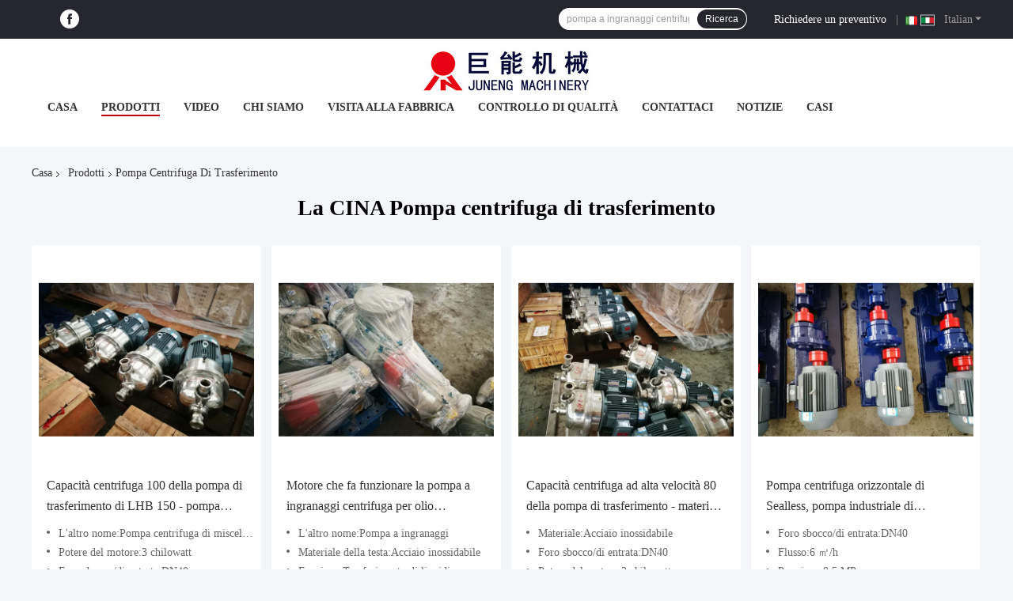

--- FILE ---
content_type: text/html
request_url: https://italian.discseparator.com/supplier-263792-centrifugal-transfer-pump
body_size: 25325
content:

<!DOCTYPE html>
<html lang="it">
<head>
	<meta charset="utf-8">
	<meta http-equiv="X-UA-Compatible" content="IE=edge">
	<meta name="viewport" content="width=device-width, initial-scale=1.0">
    <title>Pompa centrifuga di trasferimento fabbrica, comprare di buona qualità Pompa centrifuga di trasferimento prodotti dalla Cina</title>
	    <meta name="keywords" content="La CINA Pompa centrifuga di trasferimento, Pompa centrifuga di trasferimento fabbrica, comprare Pompa centrifuga di trasferimento, di buona qualità Pompa centrifuga di trasferimento" />
            <meta name="description" content=" Pompa centrifuga di trasferimento da Pompa centrifuga di trasferimento fabbrica, Forniamo la buona qualità Pompa centrifuga di trasferimento dalla Cina." />
    				<link rel='preload'
					  href=/photo/discseparator/sitetpl/style/common.css?ver=1760492041 as='style'><link type='text/css' rel='stylesheet'
					  href=/photo/discseparator/sitetpl/style/common.css?ver=1760492041 media='all'><meta property="og:title" content="Pompa centrifuga di trasferimento fabbrica, comprare di buona qualità Pompa centrifuga di trasferimento prodotti dalla Cina" />
<meta property="og:description" content=" Pompa centrifuga di trasferimento da Pompa centrifuga di trasferimento fabbrica, Forniamo la buona qualità Pompa centrifuga di trasferimento dalla Cina." />
<meta property="og:type" content="product" />
<meta property="og:availability" content="instock" />
<meta property="og:site_name" content="JUNENG MACHINERY (CHINA) CO., LTD." />
<meta property="og:url" content="https://italian.discseparator.com/supplier-263792-centrifugal-transfer-pump" />
<meta property="og:image" content="https://italian.discseparator.com/photo/pt18989076-lhb_150_centrifugal_transfer_pump_capacity_100_200t_d_centrifugal_mixing_pump.jpg" />
<link rel="canonical" href="https://italian.discseparator.com/supplier-263792-centrifugal-transfer-pump" />
<link rel="alternate" href="https://m.italian.discseparator.com/supplier-263792-centrifugal-transfer-pump" media="only screen and (max-width: 640px)" />
<link rel="stylesheet" type="text/css" href="/js/guidefirstcommon.css" />
<link rel="stylesheet" type="text/css" href="/js/guidecommon_99701.css" />
<style type="text/css">
/*<![CDATA[*/
.consent__cookie {position: fixed;top: 0;left: 0;width: 100%;height: 0%;z-index: 100000;}.consent__cookie_bg {position: fixed;top: 0;left: 0;width: 100%;height: 100%;background: #000;opacity: .6;display: none }.consent__cookie_rel {position: fixed;bottom:0;left: 0;width: 100%;background: #fff;display: -webkit-box;display: -ms-flexbox;display: flex;flex-wrap: wrap;padding: 24px 80px;-webkit-box-sizing: border-box;box-sizing: border-box;-webkit-box-pack: justify;-ms-flex-pack: justify;justify-content: space-between;-webkit-transition: all ease-in-out .3s;transition: all ease-in-out .3s }.consent__close {position: absolute;top: 20px;right: 20px;cursor: pointer }.consent__close svg {fill: #777 }.consent__close:hover svg {fill: #000 }.consent__cookie_box {flex: 1;word-break: break-word;}.consent__warm {color: #777;font-size: 16px;margin-bottom: 12px;line-height: 19px }.consent__title {color: #333;font-size: 20px;font-weight: 600;margin-bottom: 12px;line-height: 23px }.consent__itxt {color: #333;font-size: 14px;margin-bottom: 12px;display: -webkit-box;display: -ms-flexbox;display: flex;-webkit-box-align: center;-ms-flex-align: center;align-items: center }.consent__itxt i {display: -webkit-inline-box;display: -ms-inline-flexbox;display: inline-flex;width: 28px;height: 28px;border-radius: 50%;background: #e0f9e9;margin-right: 8px;-webkit-box-align: center;-ms-flex-align: center;align-items: center;-webkit-box-pack: center;-ms-flex-pack: center;justify-content: center }.consent__itxt svg {fill: #3ca860 }.consent__txt {color: #a6a6a6;font-size: 14px;margin-bottom: 8px;line-height: 17px }.consent__btns {display: -webkit-box;display: -ms-flexbox;display: flex;-webkit-box-orient: vertical;-webkit-box-direction: normal;-ms-flex-direction: column;flex-direction: column;-webkit-box-pack: center;-ms-flex-pack: center;justify-content: center;flex-shrink: 0;}.consent__btn {width: 280px;height: 40px;line-height: 40px;text-align: center;background: #3ca860;color: #fff;border-radius: 4px;margin: 8px 0;-webkit-box-sizing: border-box;box-sizing: border-box;cursor: pointer;font-size:14px}.consent__btn:hover {background: #00823b }.consent__btn.empty {color: #3ca860;border: 1px solid #3ca860;background: #fff }.consent__btn.empty:hover {background: #3ca860;color: #fff }.open .consent__cookie_bg {display: block }.open .consent__cookie_rel {bottom: 0 }@media (max-width: 760px) {.consent__btns {width: 100%;align-items: center;}.consent__cookie_rel {padding: 20px 24px }}.consent__cookie.open {display: block;}.consent__cookie {display: none;}
/*]]>*/
</style>
<style type="text/css">
/*<![CDATA[*/
@media only screen and (max-width:640px){.contact_now_dialog .content-wrap .desc{background-image:url(/images/cta_images/bg_s.png) !important}}.contact_now_dialog .content-wrap .content-wrap_header .cta-close{background-image:url(/images/cta_images/sprite.png) !important}.contact_now_dialog .content-wrap .desc{background-image:url(/images/cta_images/bg_l.png) !important}.contact_now_dialog .content-wrap .cta-btn i{background-image:url(/images/cta_images/sprite.png) !important}.contact_now_dialog .content-wrap .head-tip img{content:url(/images/cta_images/cta_contact_now.png) !important}.cusim{background-image:url(/images/imicon/im.svg) !important}.cuswa{background-image:url(/images/imicon/wa.png) !important}.cusall{background-image:url(/images/imicon/allchat.svg) !important}
/*]]>*/
</style>
<script type="text/javascript" src="/js/guidefirstcommon.js"></script>
<script type="text/javascript">
/*<![CDATA[*/
window.isvideotpl = 0;window.detailurl = '';
var colorUrl = '';var isShowGuide = 2;var showGuideColor = 0;var im_appid = 10003;var im_msg="Good day, what product are you looking for?";

var cta_cid = 31193;var use_defaulProductInfo = 1;var cta_pid = 0;var test_company = 0;var webim_domain = '';var company_type = 0;var cta_equipment = 'pc'; var setcookie = 'setwebimCookie(0,0,0)'; var whatsapplink = "https://wa.me/8615261687768?text=Hi%2C+JUNENG+MACHINERY+%28CHINA%29+CO.%2C+LTD.%2C+I%27m+interested+in+your+products."; function insertMeta(){var str = '<meta name="mobile-web-app-capable" content="yes" /><meta name="viewport" content="width=device-width, initial-scale=1.0" />';document.head.insertAdjacentHTML('beforeend',str);} var element = document.querySelector('a.footer_webim_a[href="/webim/webim_tab.html"]');if (element) {element.parentNode.removeChild(element);}

var colorUrl = '';
var aisearch = 0;
var selfUrl = '';
window.playerReportUrl='/vod/view_count/report';
var query_string = ["Products","Show",263792];
var g_tp = '';
var customtplcolor = 99701;
var str_chat = 'chiacchierata';
				var str_call_now = 'Chiama ora.';
var str_chat_now = 'Parla adesso.';
var str_contact1 = 'Ottieni il miglior prezzo';var str_chat_lang='italian';var str_contact2 = 'Ottieni il prezzo';var str_contact2 = 'Il miglior prezzo';var str_contact = 'contatto';
window.predomainsub = "";
/*]]>*/
</script>
</head>
<body>
<img src="/logo.gif" style="display:none" alt="logo"/>
<a style="display: none!important;" title="JUNENG MACHINERY (CHINA) CO., LTD." class="float-inquiry" href="/contactnow.html" onclick='setinquiryCookie("{\"showproduct\":0,\"pid\":0,\"name\":\"\",\"source_url\":\"\",\"picurl\":\"\",\"propertyDetail\":[],\"username\":\"Mr. Lee\",\"viewTime\":\"Ultimo Login : 3 orario 52 minuti fa\",\"subject\":\"Vi prego di inviarmi il listino prezzi\",\"countrycode\":\"\"}");'></a>
<script>
var originProductInfo = '';
var originProductInfo = {"showproduct":1,"pid":"10448675","name":"Capacit\u00e0 centrifuga 100 della pompa di trasferimento di LHB 150 - pompa centrifuga di miscelazione 200T\/D","source_url":"\/sale-10448675-lhb-150-centrifugal-transfer-pump-capacity-100-200t-d-centrifugal-mixing-pump.html","picurl":"\/photo\/pd18989076-lhb_150_centrifugal_transfer_pump_capacity_100_200t_d_centrifugal_mixing_pump.jpg","propertyDetail":[["L&#039;altro nome","Pompa centrifuga di miscelazione"],["Potere del motore","3 chilowatt"],["Foro sbocco\/di entrata","DN40"],["Applicazione","olio"]],"company_name":null,"picurl_c":"\/photo\/pc18989076-lhb_150_centrifugal_transfer_pump_capacity_100_200t_d_centrifugal_mixing_pump.jpg","price":"$100-10,000 \/ set","username":"Mr.Li","viewTime":"Ultimo Login : 4 orario 52 minuti fa","subject":"Qual \u00e8 il tuo migliore prezzo per Capacit\u00e0 centrifuga 100 della pompa di trasferimento di LHB 150 - pompa centrifuga di miscelazione 200T\/D","countrycode":""};
var save_url = "/contactsave.html";
var update_url = "/updateinquiry.html";
var productInfo = {};
var defaulProductInfo = {};
var myDate = new Date();
var curDate = myDate.getFullYear()+'-'+(parseInt(myDate.getMonth())+1)+'-'+myDate.getDate();
var message = '';
var default_pop = 1;
var leaveMessageDialog = document.getElementsByClassName('leave-message-dialog')[0]; // 获取弹层
var _$$ = function (dom) {
    return document.querySelectorAll(dom);
};
resInfo = originProductInfo;
resInfo['name'] = resInfo['name'] || '';
defaulProductInfo.pid = resInfo['pid'];
defaulProductInfo.productName = resInfo['name'] ?? '';
defaulProductInfo.productInfo = resInfo['propertyDetail'];
defaulProductInfo.productImg = resInfo['picurl_c'];
defaulProductInfo.subject = resInfo['subject'] ?? '';
defaulProductInfo.productImgAlt = resInfo['name'] ?? '';
var inquirypopup_tmp = 1;
var message = 'Caro,'+'\r\n'+"Sono interessato a"+' '+trim(resInfo['name'])+", potresti inviarmi maggiori dettagli come tipo, dimensioni, MOQ, materiale, ecc."+'\r\n'+"Grazie!"+'\r\n'+"Aspettando la tua risposta.";
var message_1 = 'Caro,'+'\r\n'+"Sono interessato a"+' '+trim(resInfo['name'])+", potresti inviarmi maggiori dettagli come tipo, dimensioni, MOQ, materiale, ecc."+'\r\n'+"Grazie!"+'\r\n'+"Aspettando la tua risposta.";
var message_2 = 'Ciao,'+'\r\n'+"sto cercando"+' '+trim(resInfo['name'])+", per favore inviami il prezzo, le specifiche e l'immagine."+'\r\n'+"La tua rapida risposta sarà molto apprezzata."+'\r\n'+"Non esitate a contattarmi per ulteriori informazioni."+'\r\n'+"Molte grazie.";
var message_3 = 'Ciao,'+'\r\n'+trim(resInfo['name'])+' '+"soddisfa le mie aspettative."+'\r\n'+"Per favore dammi il prezzo migliore e qualche altra informazione sul prodotto."+'\r\n'+"Non esitate a contattarmi tramite la mia posta."+'\r\n'+"Molte grazie.";

var message_4 = 'Caro,'+'\r\n'+"Qual è il prezzo FOB sul tuo"+' '+trim(resInfo['name'])+'?'+'\r\n'+"Qual è il nome del porto più vicino?"+'\r\n'+"Per favore rispondimi il prima possibile, sarebbe meglio condividere ulteriori informazioni."+'\r\n'+"Saluti!";
var message_5 = 'Ciao,'+'\r\n'+"Sono molto interessato al tuo"+' '+trim(resInfo['name'])+'.'+'\r\n'+"Inviami i dettagli del tuo prodotto."+'\r\n'+"In attesa di una tua rapida risposta."+'\r\n'+"Non esitate a contattarmi per posta."+'\r\n'+"Saluti!";

var message_6 = 'Caro,'+'\r\n'+"Forniscici informazioni sul tuo"+' '+trim(resInfo['name'])+", come tipo, dimensione, materiale e, naturalmente, il miglior prezzo."+'\r\n'+"In attesa di una tua rapida risposta."+'\r\n'+"Grazie!";
var message_7 = 'Caro,'+'\r\n'+"Puoi fornire"+' '+trim(resInfo['name'])+" per noi?"+'\r\n'+"Per prima cosa vogliamo un listino prezzi e alcuni dettagli del prodotto."+'\r\n'+"Spero di ricevere una risposta al più presto e non vedo l'ora di collaborare."+'\r\n'+"Grazie mille.";
var message_8 = 'Ciao,'+'\r\n'+"sto cercando"+' '+trim(resInfo['name'])+", per favore dammi alcune informazioni più dettagliate sul prodotto."+'\r\n'+"Attendo con ansia la vostra risposta."+'\r\n'+"Grazie!";
var message_9 = 'Ciao,'+'\r\n'+"Il tuo"+' '+trim(resInfo['name'])+" soddisfa molto bene le mie esigenze."+'\r\n'+"Inviami il prezzo, le specifiche e un modello simile andrà bene."+'\r\n'+"Sentiti libero di chattare con me."+'\r\n'+"Grazie!";
var message_10 = 'Caro,'+'\r\n'+"Voglio saperne di più sui dettagli e sulla citazione di"+' '+trim(resInfo['name'])+'.'+'\r\n'+"Non esitate a contattarmi."+'\r\n'+"Saluti!";

var r = getRandom(1,10);

defaulProductInfo.message = eval("message_"+r);
    defaulProductInfo.message = eval("message_"+r);
        var mytAjax = {

    post: function(url, data, fn) {
        var xhr = new XMLHttpRequest();
        xhr.open("POST", url, true);
        xhr.setRequestHeader("Content-Type", "application/x-www-form-urlencoded;charset=UTF-8");
        xhr.setRequestHeader("X-Requested-With", "XMLHttpRequest");
        xhr.setRequestHeader('Content-Type','text/plain;charset=UTF-8');
        xhr.onreadystatechange = function() {
            if(xhr.readyState == 4 && (xhr.status == 200 || xhr.status == 304)) {
                fn.call(this, xhr.responseText);
            }
        };
        xhr.send(data);
    },

    postform: function(url, data, fn) {
        var xhr = new XMLHttpRequest();
        xhr.open("POST", url, true);
        xhr.setRequestHeader("X-Requested-With", "XMLHttpRequest");
        xhr.onreadystatechange = function() {
            if(xhr.readyState == 4 && (xhr.status == 200 || xhr.status == 304)) {
                fn.call(this, xhr.responseText);
            }
        };
        xhr.send(data);
    }
};
/*window.onload = function(){
    leaveMessageDialog = document.getElementsByClassName('leave-message-dialog')[0];
    if (window.localStorage.recordDialogStatus=='undefined' || (window.localStorage.recordDialogStatus!='undefined' && window.localStorage.recordDialogStatus != curDate)) {
        setTimeout(function(){
            if(parseInt(inquirypopup_tmp%10) == 1){
                creatDialog(defaulProductInfo, 1);
            }
        }, 6000);
    }
};*/
function trim(str)
{
    str = str.replace(/(^\s*)/g,"");
    return str.replace(/(\s*$)/g,"");
};
function getRandom(m,n){
    var num = Math.floor(Math.random()*(m - n) + n);
    return num;
};
function strBtn(param) {

    var starattextarea = document.getElementById("textareamessage").value.length;
    var email = document.getElementById("startEmail").value;

    var default_tip = document.querySelectorAll(".watermark_container").length;
    if (20 < starattextarea && starattextarea < 3000) {
        if(default_tip>0){
            document.getElementById("textareamessage1").parentNode.parentNode.nextElementSibling.style.display = "none";
        }else{
            document.getElementById("textareamessage1").parentNode.nextElementSibling.style.display = "none";
        }

    } else {
        if(default_tip>0){
            document.getElementById("textareamessage1").parentNode.parentNode.nextElementSibling.style.display = "block";
        }else{
            document.getElementById("textareamessage1").parentNode.nextElementSibling.style.display = "block";
        }

        return;
    }

    // var re = /^([a-zA-Z0-9_-])+@([a-zA-Z0-9_-])+\.([a-zA-Z0-9_-])+/i;/*邮箱不区分大小写*/
    var re = /^[a-zA-Z0-9][\w-]*(\.?[\w-]+)*@[a-zA-Z0-9-]+(\.[a-zA-Z0-9]+)+$/i;
    if (!re.test(email)) {
        document.getElementById("startEmail").nextElementSibling.style.display = "block";
        return;
    } else {
        document.getElementById("startEmail").nextElementSibling.style.display = "none";
    }

    var subject = document.getElementById("pop_subject").value;
    var pid = document.getElementById("pop_pid").value;
    var message = document.getElementById("textareamessage").value;
    var sender_email = document.getElementById("startEmail").value;
    var tel = '';
    if (document.getElementById("tel0") != undefined && document.getElementById("tel0") != '')
        tel = document.getElementById("tel0").value;
    var form_serialize = '&tel='+tel;

    form_serialize = form_serialize.replace(/\+/g, "%2B");
    mytAjax.post(save_url,"pid="+pid+"&subject="+subject+"&email="+sender_email+"&message="+(message)+form_serialize,function(res){
        var mes = JSON.parse(res);
        if(mes.status == 200){
            var iid = mes.iid;
            document.getElementById("pop_iid").value = iid;
            document.getElementById("pop_uuid").value = mes.uuid;

            if(typeof gtag_report_conversion === "function"){
                gtag_report_conversion();//执行统计js代码
            }
            if(typeof fbq === "function"){
                fbq('track','Purchase');//执行统计js代码
            }
        }
    });
    for (var index = 0; index < document.querySelectorAll(".dialog-content-pql").length; index++) {
        document.querySelectorAll(".dialog-content-pql")[index].style.display = "none";
    };
    $('#idphonepql').val(tel);
    document.getElementById("dialog-content-pql-id").style.display = "block";
    ;
};
function twoBtnOk(param) {

    var selectgender = document.getElementById("Mr").innerHTML;
    var iid = document.getElementById("pop_iid").value;
    var sendername = document.getElementById("idnamepql").value;
    var senderphone = document.getElementById("idphonepql").value;
    var sendercname = document.getElementById("idcompanypql").value;
    var uuid = document.getElementById("pop_uuid").value;
    var gender = 2;
    if(selectgender == 'Mr.') gender = 0;
    if(selectgender == 'Mrs.') gender = 1;
    var pid = document.getElementById("pop_pid").value;
    var form_serialize = '';

        form_serialize = form_serialize.replace(/\+/g, "%2B");

    mytAjax.post(update_url,"iid="+iid+"&gender="+gender+"&uuid="+uuid+"&name="+(sendername)+"&tel="+(senderphone)+"&company="+(sendercname)+form_serialize,function(res){});

    for (var index = 0; index < document.querySelectorAll(".dialog-content-pql").length; index++) {
        document.querySelectorAll(".dialog-content-pql")[index].style.display = "none";
    };
    document.getElementById("dialog-content-pql-ok").style.display = "block";

};
function toCheckMust(name) {
    $('#'+name+'error').hide();
}
function handClidk(param) {
    var starattextarea = document.getElementById("textareamessage1").value.length;
    var email = document.getElementById("startEmail1").value;
    var default_tip = document.querySelectorAll(".watermark_container").length;
    if (20 < starattextarea && starattextarea < 3000) {
        if(default_tip>0){
            document.getElementById("textareamessage1").parentNode.parentNode.nextElementSibling.style.display = "none";
        }else{
            document.getElementById("textareamessage1").parentNode.nextElementSibling.style.display = "none";
        }

    } else {
        if(default_tip>0){
            document.getElementById("textareamessage1").parentNode.parentNode.nextElementSibling.style.display = "block";
        }else{
            document.getElementById("textareamessage1").parentNode.nextElementSibling.style.display = "block";
        }

        return;
    }

    // var re = /^([a-zA-Z0-9_-])+@([a-zA-Z0-9_-])+\.([a-zA-Z0-9_-])+/i;
    var re = /^[a-zA-Z0-9][\w-]*(\.?[\w-]+)*@[a-zA-Z0-9-]+(\.[a-zA-Z0-9]+)+$/i;
    if (!re.test(email)) {
        document.getElementById("startEmail1").nextElementSibling.style.display = "block";
        return;
    } else {
        document.getElementById("startEmail1").nextElementSibling.style.display = "none";
    }

    var subject = document.getElementById("pop_subject").value;
    var pid = document.getElementById("pop_pid").value;
    var message = document.getElementById("textareamessage1").value;
    var sender_email = document.getElementById("startEmail1").value;
    var form_serialize = tel = '';
    if (document.getElementById("tel1") != undefined && document.getElementById("tel1") != '')
        tel = document.getElementById("tel1").value;
        mytAjax.post(save_url,"email="+sender_email+"&tel="+tel+"&pid="+pid+"&message="+message+"&subject="+subject+form_serialize,function(res){

        var mes = JSON.parse(res);
        if(mes.status == 200){
            var iid = mes.iid;
            document.getElementById("pop_iid").value = iid;
            document.getElementById("pop_uuid").value = mes.uuid;
            if(typeof gtag_report_conversion === "function"){
                gtag_report_conversion();//执行统计js代码
            }
        }

    });
    for (var index = 0; index < document.querySelectorAll(".dialog-content-pql").length; index++) {
        document.querySelectorAll(".dialog-content-pql")[index].style.display = "none";
    };
    $('#idphonepql').val(tel);
    document.getElementById("dialog-content-pql-id").style.display = "block";

};
window.addEventListener('load', function () {
    $('.checkbox-wrap label').each(function(){
        if($(this).find('input').prop('checked')){
            $(this).addClass('on')
        }else {
            $(this).removeClass('on')
        }
    })
    $(document).on('click', '.checkbox-wrap label' , function(ev){
        if (ev.target.tagName.toUpperCase() != 'INPUT') {
            $(this).toggleClass('on')
        }
    })
})

function hand_video(pdata) {
    data = JSON.parse(pdata);
    productInfo.productName = data.productName;
    productInfo.productInfo = data.productInfo;
    productInfo.productImg = data.productImg;
    productInfo.subject = data.subject;

    var message = 'Caro,'+'\r\n'+"Sono interessato a"+' '+trim(data.productName)+", potresti inviarmi maggiori dettagli come tipo, dimensione, quantità, materiale, ecc."+'\r\n'+"Grazie!"+'\r\n'+"Aspettando la tua risposta.";

    var message = 'Caro,'+'\r\n'+"Sono interessato a"+' '+trim(data.productName)+", potresti inviarmi maggiori dettagli come tipo, dimensioni, MOQ, materiale, ecc."+'\r\n'+"Grazie!"+'\r\n'+"Aspettando la tua risposta.";
    var message_1 = 'Caro,'+'\r\n'+"Sono interessato a"+' '+trim(data.productName)+", potresti inviarmi maggiori dettagli come tipo, dimensioni, MOQ, materiale, ecc."+'\r\n'+"Grazie!"+'\r\n'+"Aspettando la tua risposta.";
    var message_2 = 'Ciao,'+'\r\n'+"sto cercando"+' '+trim(data.productName)+", per favore inviami il prezzo, le specifiche e l'immagine."+'\r\n'+"La tua rapida risposta sarà molto apprezzata."+'\r\n'+"Non esitate a contattarmi per ulteriori informazioni."+'\r\n'+"Molte grazie.";
    var message_3 = 'Ciao,'+'\r\n'+trim(data.productName)+' '+"soddisfa le mie aspettative."+'\r\n'+"Per favore dammi il prezzo migliore e qualche altra informazione sul prodotto."+'\r\n'+"Non esitate a contattarmi tramite la mia posta."+'\r\n'+"Molte grazie.";

    var message_4 = 'Caro,'+'\r\n'+"Qual è il prezzo FOB sul tuo"+' '+trim(data.productName)+'?'+'\r\n'+"Qual è il nome del porto più vicino?"+'\r\n'+"Per favore rispondimi il prima possibile, sarebbe meglio condividere ulteriori informazioni."+'\r\n'+"Saluti!";
    var message_5 = 'Ciao,'+'\r\n'+"Sono molto interessato al tuo"+' '+trim(data.productName)+'.'+'\r\n'+"Inviami i dettagli del tuo prodotto."+'\r\n'+"In attesa di una tua rapida risposta."+'\r\n'+"Non esitate a contattarmi per posta."+'\r\n'+"Saluti!";

    var message_6 = 'Caro,'+'\r\n'+"Forniscici informazioni sul tuo"+' '+trim(data.productName)+", come tipo, dimensione, materiale e, naturalmente, il miglior prezzo."+'\r\n'+"In attesa di una tua rapida risposta."+'\r\n'+"Grazie!";
    var message_7 = 'Caro,'+'\r\n'+"Puoi fornire"+' '+trim(data.productName)+" per noi?"+'\r\n'+"Per prima cosa vogliamo un listino prezzi e alcuni dettagli del prodotto."+'\r\n'+"Spero di ricevere una risposta al più presto e non vedo l'ora di collaborare."+'\r\n'+"Grazie mille.";
    var message_8 = 'Ciao,'+'\r\n'+"sto cercando"+' '+trim(data.productName)+", per favore dammi alcune informazioni più dettagliate sul prodotto."+'\r\n'+"Attendo con ansia la vostra risposta."+'\r\n'+"Grazie!";
    var message_9 = 'Ciao,'+'\r\n'+"Il tuo"+' '+trim(data.productName)+" soddisfa molto bene le mie esigenze."+'\r\n'+"Inviami il prezzo, le specifiche e un modello simile andrà bene."+'\r\n'+"Sentiti libero di chattare con me."+'\r\n'+"Grazie!";
    var message_10 = 'Caro,'+'\r\n'+"Voglio saperne di più sui dettagli e sulla citazione di"+' '+trim(data.productName)+'.'+'\r\n'+"Non esitate a contattarmi."+'\r\n'+"Saluti!";

    var r = getRandom(1,10);

    productInfo.message = eval("message_"+r);
            if(parseInt(inquirypopup_tmp/10) == 1){
        productInfo.message = "";
    }
    productInfo.pid = data.pid;
    creatDialog(productInfo, 2);
};

function handDialog(pdata) {
    data = JSON.parse(pdata);
    productInfo.productName = data.productName;
    productInfo.productInfo = data.productInfo;
    productInfo.productImg = data.productImg;
    productInfo.subject = data.subject;

    var message = 'Caro,'+'\r\n'+"Sono interessato a"+' '+trim(data.productName)+", potresti inviarmi maggiori dettagli come tipo, dimensione, quantità, materiale, ecc."+'\r\n'+"Grazie!"+'\r\n'+"Aspettando la tua risposta.";

    var message = 'Caro,'+'\r\n'+"Sono interessato a"+' '+trim(data.productName)+", potresti inviarmi maggiori dettagli come tipo, dimensioni, MOQ, materiale, ecc."+'\r\n'+"Grazie!"+'\r\n'+"Aspettando la tua risposta.";
    var message_1 = 'Caro,'+'\r\n'+"Sono interessato a"+' '+trim(data.productName)+", potresti inviarmi maggiori dettagli come tipo, dimensioni, MOQ, materiale, ecc."+'\r\n'+"Grazie!"+'\r\n'+"Aspettando la tua risposta.";
    var message_2 = 'Ciao,'+'\r\n'+"sto cercando"+' '+trim(data.productName)+", per favore inviami il prezzo, le specifiche e l'immagine."+'\r\n'+"La tua rapida risposta sarà molto apprezzata."+'\r\n'+"Non esitate a contattarmi per ulteriori informazioni."+'\r\n'+"Molte grazie.";
    var message_3 = 'Ciao,'+'\r\n'+trim(data.productName)+' '+"soddisfa le mie aspettative."+'\r\n'+"Per favore dammi il prezzo migliore e qualche altra informazione sul prodotto."+'\r\n'+"Non esitate a contattarmi tramite la mia posta."+'\r\n'+"Molte grazie.";

    var message_4 = 'Caro,'+'\r\n'+"Qual è il prezzo FOB sul tuo"+' '+trim(data.productName)+'?'+'\r\n'+"Qual è il nome del porto più vicino?"+'\r\n'+"Per favore rispondimi il prima possibile, sarebbe meglio condividere ulteriori informazioni."+'\r\n'+"Saluti!";
    var message_5 = 'Ciao,'+'\r\n'+"Sono molto interessato al tuo"+' '+trim(data.productName)+'.'+'\r\n'+"Inviami i dettagli del tuo prodotto."+'\r\n'+"In attesa di una tua rapida risposta."+'\r\n'+"Non esitate a contattarmi per posta."+'\r\n'+"Saluti!";

    var message_6 = 'Caro,'+'\r\n'+"Forniscici informazioni sul tuo"+' '+trim(data.productName)+", come tipo, dimensione, materiale e, naturalmente, il miglior prezzo."+'\r\n'+"In attesa di una tua rapida risposta."+'\r\n'+"Grazie!";
    var message_7 = 'Caro,'+'\r\n'+"Puoi fornire"+' '+trim(data.productName)+" per noi?"+'\r\n'+"Per prima cosa vogliamo un listino prezzi e alcuni dettagli del prodotto."+'\r\n'+"Spero di ricevere una risposta al più presto e non vedo l'ora di collaborare."+'\r\n'+"Grazie mille.";
    var message_8 = 'Ciao,'+'\r\n'+"sto cercando"+' '+trim(data.productName)+", per favore dammi alcune informazioni più dettagliate sul prodotto."+'\r\n'+"Attendo con ansia la vostra risposta."+'\r\n'+"Grazie!";
    var message_9 = 'Ciao,'+'\r\n'+"Il tuo"+' '+trim(data.productName)+" soddisfa molto bene le mie esigenze."+'\r\n'+"Inviami il prezzo, le specifiche e un modello simile andrà bene."+'\r\n'+"Sentiti libero di chattare con me."+'\r\n'+"Grazie!";
    var message_10 = 'Caro,'+'\r\n'+"Voglio saperne di più sui dettagli e sulla citazione di"+' '+trim(data.productName)+'.'+'\r\n'+"Non esitate a contattarmi."+'\r\n'+"Saluti!";

    var r = getRandom(1,10);
    productInfo.message = eval("message_"+r);
            if(parseInt(inquirypopup_tmp/10) == 1){
        productInfo.message = "";
    }
    productInfo.pid = data.pid;
    creatDialog(productInfo, 2);
};

function closepql(param) {

    leaveMessageDialog.style.display = 'none';
};

function closepql2(param) {

    for (var index = 0; index < document.querySelectorAll(".dialog-content-pql").length; index++) {
        document.querySelectorAll(".dialog-content-pql")[index].style.display = "none";
    };
    document.getElementById("dialog-content-pql-ok").style.display = "block";
};

function decodeHtmlEntities(str) {
    var tempElement = document.createElement('div');
    tempElement.innerHTML = str;
    return tempElement.textContent || tempElement.innerText || '';
}

function initProduct(productInfo,type){

    productInfo.productName = decodeHtmlEntities(productInfo.productName);
    productInfo.message = decodeHtmlEntities(productInfo.message);

    leaveMessageDialog = document.getElementsByClassName('leave-message-dialog')[0];
    leaveMessageDialog.style.display = "block";
    if(type == 3){
        var popinquiryemail = document.getElementById("popinquiryemail").value;
        _$$("#startEmail1")[0].value = popinquiryemail;
    }else{
        _$$("#startEmail1")[0].value = "";
    }
    _$$("#startEmail")[0].value = "";
    _$$("#idnamepql")[0].value = "";
    _$$("#idphonepql")[0].value = "";
    _$$("#idcompanypql")[0].value = "";

    _$$("#pop_pid")[0].value = productInfo.pid;
    _$$("#pop_subject")[0].value = productInfo.subject;
    
    if(parseInt(inquirypopup_tmp/10) == 1){
        productInfo.message = "";
    }

    _$$("#textareamessage1")[0].value = productInfo.message;
    _$$("#textareamessage")[0].value = productInfo.message;

    _$$("#dialog-content-pql-id .titlep")[0].innerHTML = productInfo.productName;
    _$$("#dialog-content-pql-id img")[0].setAttribute("src", productInfo.productImg);
    _$$("#dialog-content-pql-id img")[0].setAttribute("alt", productInfo.productImgAlt);

    _$$("#dialog-content-pql-id-hand img")[0].setAttribute("src", productInfo.productImg);
    _$$("#dialog-content-pql-id-hand img")[0].setAttribute("alt", productInfo.productImgAlt);
    _$$("#dialog-content-pql-id-hand .titlep")[0].innerHTML = productInfo.productName;

    if (productInfo.productInfo.length > 0) {
        var ul2, ul;
        ul = document.createElement("ul");
        for (var index = 0; index < productInfo.productInfo.length; index++) {
            var el = productInfo.productInfo[index];
            var li = document.createElement("li");
            var span1 = document.createElement("span");
            span1.innerHTML = el[0] + ":";
            var span2 = document.createElement("span");
            span2.innerHTML = el[1];
            li.appendChild(span1);
            li.appendChild(span2);
            ul.appendChild(li);

        }
        ul2 = ul.cloneNode(true);
        if (type === 1) {
            _$$("#dialog-content-pql-id .left")[0].replaceChild(ul, _$$("#dialog-content-pql-id .left ul")[0]);
        } else {
            _$$("#dialog-content-pql-id-hand .left")[0].replaceChild(ul2, _$$("#dialog-content-pql-id-hand .left ul")[0]);
            _$$("#dialog-content-pql-id .left")[0].replaceChild(ul, _$$("#dialog-content-pql-id .left ul")[0]);
        }
    };
    for (var index = 0; index < _$$("#dialog-content-pql-id .right ul li").length; index++) {
        _$$("#dialog-content-pql-id .right ul li")[index].addEventListener("click", function (params) {
            _$$("#dialog-content-pql-id .right #Mr")[0].innerHTML = this.innerHTML
        }, false)

    };

};
function closeInquiryCreateDialog() {
    document.getElementById("xuanpan_dialog_box_pql").style.display = "none";
};
function showInquiryCreateDialog() {
    document.getElementById("xuanpan_dialog_box_pql").style.display = "block";
};
function submitPopInquiry(){
    var message = document.getElementById("inquiry_message").value;
    var email = document.getElementById("inquiry_email").value;
    var subject = defaulProductInfo.subject;
    var pid = defaulProductInfo.pid;
    if (email === undefined) {
        showInquiryCreateDialog();
        document.getElementById("inquiry_email").style.border = "1px solid red";
        return false;
    };
    if (message === undefined) {
        showInquiryCreateDialog();
        document.getElementById("inquiry_message").style.border = "1px solid red";
        return false;
    };
    if (email.search(/^\w+((-\w+)|(\.\w+))*\@[A-Za-z0-9]+((\.|-)[A-Za-z0-9]+)*\.[A-Za-z0-9]+$/) == -1) {
        document.getElementById("inquiry_email").style.border= "1px solid red";
        showInquiryCreateDialog();
        return false;
    } else {
        document.getElementById("inquiry_email").style.border= "";
    };
    if (message.length < 20 || message.length >3000) {
        showInquiryCreateDialog();
        document.getElementById("inquiry_message").style.border = "1px solid red";
        return false;
    } else {
        document.getElementById("inquiry_message").style.border = "";
    };
    var tel = '';
    if (document.getElementById("tel") != undefined && document.getElementById("tel") != '')
        tel = document.getElementById("tel").value;

    mytAjax.post(save_url,"pid="+pid+"&subject="+subject+"&email="+email+"&message="+(message)+'&tel='+tel,function(res){
        var mes = JSON.parse(res);
        if(mes.status == 200){
            var iid = mes.iid;
            document.getElementById("pop_iid").value = iid;
            document.getElementById("pop_uuid").value = mes.uuid;

        }
    });
    initProduct(defaulProductInfo);
    for (var index = 0; index < document.querySelectorAll(".dialog-content-pql").length; index++) {
        document.querySelectorAll(".dialog-content-pql")[index].style.display = "none";
    };
    $('#idphonepql').val(tel);
    document.getElementById("dialog-content-pql-id").style.display = "block";

};

//带附件上传
function submitPopInquiryfile(email_id,message_id,check_sort,name_id,phone_id,company_id,attachments){

    if(typeof(check_sort) == 'undefined'){
        check_sort = 0;
    }
    var message = document.getElementById(message_id).value;
    var email = document.getElementById(email_id).value;
    var attachments = document.getElementById(attachments).value;
    if(typeof(name_id) !== 'undefined' && name_id != ""){
        var name  = document.getElementById(name_id).value;
    }
    if(typeof(phone_id) !== 'undefined' && phone_id != ""){
        var phone = document.getElementById(phone_id).value;
    }
    if(typeof(company_id) !== 'undefined' && company_id != ""){
        var company = document.getElementById(company_id).value;
    }
    var subject = defaulProductInfo.subject;
    var pid = defaulProductInfo.pid;

    if(check_sort == 0){
        if (email === undefined) {
            showInquiryCreateDialog();
            document.getElementById(email_id).style.border = "1px solid red";
            return false;
        };
        if (message === undefined) {
            showInquiryCreateDialog();
            document.getElementById(message_id).style.border = "1px solid red";
            return false;
        };

        if (email.search(/^\w+((-\w+)|(\.\w+))*\@[A-Za-z0-9]+((\.|-)[A-Za-z0-9]+)*\.[A-Za-z0-9]+$/) == -1) {
            document.getElementById(email_id).style.border= "1px solid red";
            showInquiryCreateDialog();
            return false;
        } else {
            document.getElementById(email_id).style.border= "";
        };
        if (message.length < 20 || message.length >3000) {
            showInquiryCreateDialog();
            document.getElementById(message_id).style.border = "1px solid red";
            return false;
        } else {
            document.getElementById(message_id).style.border = "";
        };
    }else{

        if (message === undefined) {
            showInquiryCreateDialog();
            document.getElementById(message_id).style.border = "1px solid red";
            return false;
        };

        if (email === undefined) {
            showInquiryCreateDialog();
            document.getElementById(email_id).style.border = "1px solid red";
            return false;
        };

        if (message.length < 20 || message.length >3000) {
            showInquiryCreateDialog();
            document.getElementById(message_id).style.border = "1px solid red";
            return false;
        } else {
            document.getElementById(message_id).style.border = "";
        };

        if (email.search(/^\w+((-\w+)|(\.\w+))*\@[A-Za-z0-9]+((\.|-)[A-Za-z0-9]+)*\.[A-Za-z0-9]+$/) == -1) {
            document.getElementById(email_id).style.border= "1px solid red";
            showInquiryCreateDialog();
            return false;
        } else {
            document.getElementById(email_id).style.border= "";
        };

    };

    mytAjax.post(save_url,"pid="+pid+"&subject="+subject+"&email="+email+"&message="+message+"&company="+company+"&attachments="+attachments,function(res){
        var mes = JSON.parse(res);
        if(mes.status == 200){
            var iid = mes.iid;
            document.getElementById("pop_iid").value = iid;
            document.getElementById("pop_uuid").value = mes.uuid;

            if(typeof gtag_report_conversion === "function"){
                gtag_report_conversion();//执行统计js代码
            }
            if(typeof fbq === "function"){
                fbq('track','Purchase');//执行统计js代码
            }
        }
    });
    initProduct(defaulProductInfo);

    if(name !== undefined && name != ""){
        _$$("#idnamepql")[0].value = name;
    }

    if(phone !== undefined && phone != ""){
        _$$("#idphonepql")[0].value = phone;
    }

    if(company !== undefined && company != ""){
        _$$("#idcompanypql")[0].value = company;
    }

    for (var index = 0; index < document.querySelectorAll(".dialog-content-pql").length; index++) {
        document.querySelectorAll(".dialog-content-pql")[index].style.display = "none";
    };
    document.getElementById("dialog-content-pql-id").style.display = "block";

};
function submitPopInquiryByParam(email_id,message_id,check_sort,name_id,phone_id,company_id){

    if(typeof(check_sort) == 'undefined'){
        check_sort = 0;
    }

    var senderphone = '';
    var message = document.getElementById(message_id).value;
    var email = document.getElementById(email_id).value;
    if(typeof(name_id) !== 'undefined' && name_id != ""){
        var name  = document.getElementById(name_id).value;
    }
    if(typeof(phone_id) !== 'undefined' && phone_id != ""){
        var phone = document.getElementById(phone_id).value;
        senderphone = phone;
    }
    if(typeof(company_id) !== 'undefined' && company_id != ""){
        var company = document.getElementById(company_id).value;
    }
    var subject = defaulProductInfo.subject;
    var pid = defaulProductInfo.pid;

    if(check_sort == 0){
        if (email === undefined) {
            showInquiryCreateDialog();
            document.getElementById(email_id).style.border = "1px solid red";
            return false;
        };
        if (message === undefined) {
            showInquiryCreateDialog();
            document.getElementById(message_id).style.border = "1px solid red";
            return false;
        };

        if (email.search(/^\w+((-\w+)|(\.\w+))*\@[A-Za-z0-9]+((\.|-)[A-Za-z0-9]+)*\.[A-Za-z0-9]+$/) == -1) {
            document.getElementById(email_id).style.border= "1px solid red";
            showInquiryCreateDialog();
            return false;
        } else {
            document.getElementById(email_id).style.border= "";
        };
        if (message.length < 20 || message.length >3000) {
            showInquiryCreateDialog();
            document.getElementById(message_id).style.border = "1px solid red";
            return false;
        } else {
            document.getElementById(message_id).style.border = "";
        };
    }else{

        if (message === undefined) {
            showInquiryCreateDialog();
            document.getElementById(message_id).style.border = "1px solid red";
            return false;
        };

        if (email === undefined) {
            showInquiryCreateDialog();
            document.getElementById(email_id).style.border = "1px solid red";
            return false;
        };

        if (message.length < 20 || message.length >3000) {
            showInquiryCreateDialog();
            document.getElementById(message_id).style.border = "1px solid red";
            return false;
        } else {
            document.getElementById(message_id).style.border = "";
        };

        if (email.search(/^\w+((-\w+)|(\.\w+))*\@[A-Za-z0-9]+((\.|-)[A-Za-z0-9]+)*\.[A-Za-z0-9]+$/) == -1) {
            document.getElementById(email_id).style.border= "1px solid red";
            showInquiryCreateDialog();
            return false;
        } else {
            document.getElementById(email_id).style.border= "";
        };

    };

    var productsku = "";
    if($("#product_sku").length > 0){
        productsku = $("#product_sku").html();
    }

    mytAjax.post(save_url,"tel="+senderphone+"&pid="+pid+"&subject="+subject+"&email="+email+"&message="+message+"&messagesku="+encodeURI(productsku),function(res){
        var mes = JSON.parse(res);
        if(mes.status == 200){
            var iid = mes.iid;
            document.getElementById("pop_iid").value = iid;
            document.getElementById("pop_uuid").value = mes.uuid;

            if(typeof gtag_report_conversion === "function"){
                gtag_report_conversion();//执行统计js代码
            }
            if(typeof fbq === "function"){
                fbq('track','Purchase');//执行统计js代码
            }
        }
    });
    initProduct(defaulProductInfo);

    if(name !== undefined && name != ""){
        _$$("#idnamepql")[0].value = name;
    }

    if(phone !== undefined && phone != ""){
        _$$("#idphonepql")[0].value = phone;
    }

    if(company !== undefined && company != ""){
        _$$("#idcompanypql")[0].value = company;
    }

    for (var index = 0; index < document.querySelectorAll(".dialog-content-pql").length; index++) {
        document.querySelectorAll(".dialog-content-pql")[index].style.display = "none";

    };
    document.getElementById("dialog-content-pql-id").style.display = "block";

};

function creat_videoDialog(productInfo, type) {

    if(type == 1){
        if(default_pop != 1){
            return false;
        }
        window.localStorage.recordDialogStatus = curDate;
    }else{
        default_pop = 0;
    }
    initProduct(productInfo, type);
    if (type === 1) {
        // 自动弹出
        for (var index = 0; index < document.querySelectorAll(".dialog-content-pql").length; index++) {

            document.querySelectorAll(".dialog-content-pql")[index].style.display = "none";
        };
        document.getElementById("dialog-content-pql").style.display = "block";
    } else {
        // 手动弹出
        for (var index = 0; index < document.querySelectorAll(".dialog-content-pql").length; index++) {
            document.querySelectorAll(".dialog-content-pql")[index].style.display = "none";
        };
        document.getElementById("dialog-content-pql-id-hand").style.display = "block";
    }
}

function creatDialog(productInfo, type) {

    if(type == 1){
        if(default_pop != 1){
            return false;
        }
        window.localStorage.recordDialogStatus = curDate;
    }else{
        default_pop = 0;
    }
    initProduct(productInfo, type);
    if (type === 1) {
        // 自动弹出
        for (var index = 0; index < document.querySelectorAll(".dialog-content-pql").length; index++) {

            document.querySelectorAll(".dialog-content-pql")[index].style.display = "none";
        };
        document.getElementById("dialog-content-pql").style.display = "block";
    } else {
        // 手动弹出
        for (var index = 0; index < document.querySelectorAll(".dialog-content-pql").length; index++) {
            document.querySelectorAll(".dialog-content-pql")[index].style.display = "none";
        };
        document.getElementById("dialog-content-pql-id-hand").style.display = "block";
    }
}

//带邮箱信息打开询盘框 emailtype=1表示带入邮箱
function openDialog(emailtype){
    var type = 2;//不带入邮箱，手动弹出
    if(emailtype == 1){
        var popinquiryemail = document.getElementById("popinquiryemail").value;
        // var re = /^([a-zA-Z0-9_-])+@([a-zA-Z0-9_-])+\.([a-zA-Z0-9_-])+/i;
        var re = /^[a-zA-Z0-9][\w-]*(\.?[\w-]+)*@[a-zA-Z0-9-]+(\.[a-zA-Z0-9]+)+$/i;
        if (!re.test(popinquiryemail)) {
            //前端提示样式;
            showInquiryCreateDialog();
            document.getElementById("popinquiryemail").style.border = "1px solid red";
            return false;
        } else {
            //前端提示样式;
        }
        var type = 3;
    }
    creatDialog(defaulProductInfo,type);
}

//上传附件
function inquiryUploadFile(){
    var fileObj = document.querySelector("#fileId").files[0];
    //构建表单数据
    var formData = new FormData();
    var filesize = fileObj.size;
    if(filesize > 10485760 || filesize == 0) {
        document.getElementById("filetips").style.display = "block";
        return false;
    }else {
        document.getElementById("filetips").style.display = "none";
    }
    formData.append('popinquiryfile', fileObj);
    document.getElementById("quotefileform").reset();
    var save_url = "/inquiryuploadfile.html";
    mytAjax.postform(save_url,formData,function(res){
        var mes = JSON.parse(res);
        if(mes.status == 200){
            document.getElementById("uploader-file-info").innerHTML = document.getElementById("uploader-file-info").innerHTML + "<span class=op>"+mes.attfile.name+"<a class=delatt id=att"+mes.attfile.id+" onclick=delatt("+mes.attfile.id+");>Delete</a></span>";
            var nowattachs = document.getElementById("attachments").value;
            if( nowattachs !== ""){
                var attachs = JSON.parse(nowattachs);
                attachs[mes.attfile.id] = mes.attfile;
            }else{
                var attachs = {};
                attachs[mes.attfile.id] = mes.attfile;
            }
            document.getElementById("attachments").value = JSON.stringify(attachs);
        }
    });
}
//附件删除
function delatt(attid)
{
    var nowattachs = document.getElementById("attachments").value;
    if( nowattachs !== ""){
        var attachs = JSON.parse(nowattachs);
        if(attachs[attid] == ""){
            return false;
        }
        var formData = new FormData();
        var delfile = attachs[attid]['filename'];
        var save_url = "/inquirydelfile.html";
        if(delfile != "") {
            formData.append('delfile', delfile);
            mytAjax.postform(save_url, formData, function (res) {
                if(res !== "") {
                    var mes = JSON.parse(res);
                    if (mes.status == 200) {
                        delete attachs[attid];
                        document.getElementById("attachments").value = JSON.stringify(attachs);
                        var s = document.getElementById("att"+attid);
                        s.parentNode.remove();
                    }
                }
            });
        }
    }else{
        return false;
    }
}

</script>
<div class="leave-message-dialog" style="display: none">
<style>
    .leave-message-dialog .close:before, .leave-message-dialog .close:after{
        content:initial;
    }
</style>
<div class="dialog-content-pql" id="dialog-content-pql" style="display: none">
    <span class="close" onclick="closepql()"><img src="/images/close.png" alt="close"></span>
    <div class="title">
        <p class="firstp-pql">Lasciate un messaggio</p>
        <p class="lastp-pql">Ti richiameremo presto!</p>
    </div>
    <div class="form">
        <div class="textarea">
            <textarea style='font-family: robot;'  name="" id="textareamessage" cols="30" rows="10" style="margin-bottom:14px;width:100%"
                placeholder="Entri prego nei vostri dettagli di indagine."></textarea>
        </div>
        <p class="error-pql"> <span class="icon-pql"><img src="/images/error.png" alt="JUNENG MACHINERY (CHINA) CO., LTD."></span> Il tuo messaggio deve contenere da 20 a 3000 caratteri!</p>
        <input id="startEmail" type="text" placeholder="Entri nel vostro email" onkeydown="if(event.keyCode === 13){ strBtn();}">
        <p class="error-pql"><span class="icon-pql"><img src="/images/error.png" alt="JUNENG MACHINERY (CHINA) CO., LTD."></span> Si prega di controllare la tua email! </p>
                <div class="operations">
            <div class='btn' id="submitStart" type="submit" onclick="strBtn()">Invia</div>
        </div>
            </div>
</div>
<div class="dialog-content-pql dialog-content-pql-id" id="dialog-content-pql-id" style="display:none">
        <span class="close" onclick="closepql2()"><svg t="1648434466530" class="icon" viewBox="0 0 1024 1024" version="1.1" xmlns="http://www.w3.org/2000/svg" p-id="2198" width="16" height="16"><path d="M576 512l277.333333 277.333333-64 64-277.333333-277.333333L234.666667 853.333333 170.666667 789.333333l277.333333-277.333333L170.666667 234.666667 234.666667 170.666667l277.333333 277.333333L789.333333 170.666667 853.333333 234.666667 576 512z" fill="#444444" p-id="2199"></path></svg></span>
    <div class="left">
        <div class="img"><img></div>
        <p class="titlep"></p>
        <ul> </ul>
    </div>
    <div class="right">
                <p class="title">Ulteriori informazioni facilitano una migliore comunicazione.</p>
                <div style="position: relative;">
            <div class="mr"> <span id="Mr">SIG</span>
                <ul>
                    <li>SIG</li>
                    <li>Signora</li>
                </ul>
            </div>
            <input style="text-indent: 80px;" type="text" id="idnamepql" placeholder="Inserisci il tuo nome">
        </div>
        <input type="text"  id="idphonepql"  placeholder="Numero di telefono">
        <input type="text" id="idcompanypql"  placeholder="società" onkeydown="if(event.keyCode === 13){ twoBtnOk();}">
                <div class="btn form_new" id="twoBtnOk" onclick="twoBtnOk()">ok</div>
    </div>
</div>

<div class="dialog-content-pql dialog-content-pql-ok" id="dialog-content-pql-ok" style="display:none">
        <span class="close" onclick="closepql()"><svg t="1648434466530" class="icon" viewBox="0 0 1024 1024" version="1.1" xmlns="http://www.w3.org/2000/svg" p-id="2198" width="16" height="16"><path d="M576 512l277.333333 277.333333-64 64-277.333333-277.333333L234.666667 853.333333 170.666667 789.333333l277.333333-277.333333L170.666667 234.666667 234.666667 170.666667l277.333333 277.333333L789.333333 170.666667 853.333333 234.666667 576 512z" fill="#444444" p-id="2199"></path></svg></span>
    <div class="duihaook"></div>
        <p class="title">Inviato con successo!</p>
        <p class="p1" style="text-align: center; font-size: 18px; margin-top: 14px;">Ti richiameremo presto!</p>
    <div class="btn" onclick="closepql()" id="endOk" style="margin: 0 auto;margin-top: 50px;">ok</div>
</div>
<div class="dialog-content-pql dialog-content-pql-id dialog-content-pql-id-hand" id="dialog-content-pql-id-hand"
    style="display:none">
     <input type="hidden" name="pop_pid" id="pop_pid" value="0">
     <input type="hidden" name="pop_subject" id="pop_subject" value="">
     <input type="hidden" name="pop_iid" id="pop_iid" value="0">
     <input type="hidden" name="pop_uuid" id="pop_uuid" value="0">
        <span class="close" onclick="closepql()"><svg t="1648434466530" class="icon" viewBox="0 0 1024 1024" version="1.1" xmlns="http://www.w3.org/2000/svg" p-id="2198" width="16" height="16"><path d="M576 512l277.333333 277.333333-64 64-277.333333-277.333333L234.666667 853.333333 170.666667 789.333333l277.333333-277.333333L170.666667 234.666667 234.666667 170.666667l277.333333 277.333333L789.333333 170.666667 853.333333 234.666667 576 512z" fill="#444444" p-id="2199"></path></svg></span>
    <div class="left">
        <div class="img"><img></div>
        <p class="titlep"></p>
        <ul> </ul>
    </div>
    <div class="right" style="float:right">
                <div class="title">
            <p class="firstp-pql">Lasciate un messaggio</p>
            <p class="lastp-pql">Ti richiameremo presto!</p>
        </div>
                <div class="form">
            <div class="textarea">
                <textarea style='font-family: robot;' name="message" id="textareamessage1" cols="30" rows="10"
                    placeholder="Entri prego nei vostri dettagli di indagine."></textarea>
            </div>
            <p class="error-pql"> <span class="icon-pql"><img src="/images/error.png" alt="JUNENG MACHINERY (CHINA) CO., LTD."></span> Il tuo messaggio deve contenere da 20 a 3000 caratteri!</p>

                            <input style="display:none" id="tel1" name="tel" type="text" oninput="value=value.replace(/[^0-9_+-]/g,'');" placeholder="Numero di telefono">
                        <input id='startEmail1' name='email' data-type='1' type='text'
                   placeholder="Entri nel vostro email"
                   onkeydown='if(event.keyCode === 13){ handClidk();}'>
            
            <p class='error-pql'><span class='icon-pql'>
                    <img src="/images/error.png" alt="JUNENG MACHINERY (CHINA) CO., LTD."></span> Si prega di controllare la tua email!            </p>

            <div class="operations">
                <div class='btn' id="submitStart1" type="submit" onclick="handClidk()">Invia</div>
            </div>
        </div>
    </div>
</div>
</div>
<div id="xuanpan_dialog_box_pql" class="xuanpan_dialog_box_pql"
    style="display:none;background:rgba(0,0,0,.6);width:100%;height:100%;position: fixed;top:0;left:0;z-index: 999999;">
    <div class="box_pql"
      style="width:526px;height:206px;background:rgba(255,255,255,1);opacity:1;border-radius:4px;position: absolute;left: 50%;top: 50%;transform: translate(-50%,-50%);">
      <div onclick="closeInquiryCreateDialog()" class="close close_create_dialog"
        style="cursor: pointer;height:42px;width:40px;float:right;padding-top: 16px;"><span
          style="display: inline-block;width: 25px;height: 2px;background: rgb(114, 114, 114);transform: rotate(45deg); "><span
            style="display: block;width: 25px;height: 2px;background: rgb(114, 114, 114);transform: rotate(-90deg); "></span></span>
      </div>
      <div
        style="height: 72px; overflow: hidden; text-overflow: ellipsis; display:-webkit-box;-ebkit-line-clamp: 3;-ebkit-box-orient: vertical; margin-top: 58px; padding: 0 84px; font-size: 18px; color: rgba(51, 51, 51, 1); text-align: center; ">
        Si prega di lasciare la propria e-mail corretta e i requisiti dettagliati (20-3000 caratteri).</div>
      <div onclick="closeInquiryCreateDialog()" class="close_create_dialog"
        style="width: 139px; height: 36px; background: rgba(253, 119, 34, 1); border-radius: 4px; margin: 16px auto; color: rgba(255, 255, 255, 1); font-size: 18px; line-height: 36px; text-align: center;">
        ok</div>
    </div>
</div>
<style>
.f_header_menu_pic_search_2 .select_language dt div:hover,
.f_header_menu_pic_search_2 .select_language dt a:hover
{
        color: #0f75bd;
    /* text-decoration: underline; */
    }
    .f_header_menu_pic_search_2 .select_language dt  div{
        color: #333;
    }
    .f_header_menu_pic_search_2 .select_language dt::before{
        background: none;
    }
    .f_header_menu_pic_search_2 .select_language dt{
        padding-left: 0px;
    }
    .f_header_menu_pic_search_2 .select_language dt.english::before, .f_header_menu_pic_search_2 .select_language_wrap .a.english::before{
            background-position: 0;
    }
    .f_header_menu_pic_search_2 .select_language dt{
        width: 120px;
    }
</style>
<div class="f_header_menu_pic_search_2">
    <div class="top_bg">
        <div class="top">
            <div class="phone">
                                    <div class="iconsapp">
                        <a target="_blank" href="https://www.facebook.com/discseparator/" title="JUNENG MACHINERY (CHINA) CO., LTD. Facebook"><svg fill="#0f75bd" class="icon" viewBox="0 0 1024 1024" p-id="11628" width="32" height="32"><path d="M512 0a512 512 0 0 0 0 1024 512 512 0 0 0 0-1024z m121.173333 512H554.666667v284.586667h-117.76V512H379.733333V413.44h57.173334V354.133333c0-61.44 20.48-99.413333 61.44-116.48A139.52 139.52 0 0 1 554.666667 227.413333h89.6v99.413334h-54.186667c-16.213333 0-26.453333 4.266667-31.146667 13.226666a49.493333 49.493333 0 0 0-5.12 29.013334v42.666666h90.453334z" p-id="11629"></path></svg></a>                                                                                                                    </div>
                                <span id="hourZone" style="display:none"></span>
            </div>

            <!--language-->
                            <div class="top_language">
                    <div class="lan_wrap">
                        <ul class="user">
                            <li class="select_language_wrap">
                                                                <span class="selected">
                                <span id="tranimg"
                                   class="italian a">
                                   <img src="[data-uri]"  style="width: 16px; height: 12px; margin-right: 8px; border: 1px solid #ccc;" alt="">
                                    Italian                                    <span class="arrow"></span>
                                </span>
                            </span>
                                <dl id="p_l" class="select_language">
                                                                            <dt class="english">
                                           <img src="[data-uri]"  style="width: 16px; height: 12px; margin-right: 8px; border: 1px solid #ccc;" alt="">
                                                                                    <a title="English" href="https://www.discseparator.com/supplier-263792-centrifugal-transfer-pump">English</a>                                        </dt>
                                                                            <dt class="french">
                                           <img src="[data-uri]"  style="width: 16px; height: 12px; margin-right: 8px; border: 1px solid #ccc;" alt="">
                                                                                    <a title="Français" href="https://french.discseparator.com/supplier-263792-centrifugal-transfer-pump">Français</a>                                        </dt>
                                                                            <dt class="german">
                                           <img src="[data-uri]"  style="width: 16px; height: 12px; margin-right: 8px; border: 1px solid #ccc;" alt="">
                                                                                    <a title="Deutsch" href="https://german.discseparator.com/supplier-263792-centrifugal-transfer-pump">Deutsch</a>                                        </dt>
                                                                            <dt class="italian">
                                           <img src="[data-uri]"  style="width: 16px; height: 12px; margin-right: 8px; border: 1px solid #ccc;" alt="">
                                                                                    <a title="Italiano" href="https://italian.discseparator.com/supplier-263792-centrifugal-transfer-pump">Italiano</a>                                        </dt>
                                                                            <dt class="russian">
                                           <img src="[data-uri]"  style="width: 16px; height: 12px; margin-right: 8px; border: 1px solid #ccc;" alt="">
                                                                                    <a title="Русский" href="https://russian.discseparator.com/supplier-263792-centrifugal-transfer-pump">Русский</a>                                        </dt>
                                                                            <dt class="spanish">
                                           <img src="[data-uri]"  style="width: 16px; height: 12px; margin-right: 8px; border: 1px solid #ccc;" alt="">
                                                                                    <a title="Español" href="https://spanish.discseparator.com/supplier-263792-centrifugal-transfer-pump">Español</a>                                        </dt>
                                                                            <dt class="portuguese">
                                           <img src="[data-uri]"  style="width: 16px; height: 12px; margin-right: 8px; border: 1px solid #ccc;" alt="">
                                                                                    <a title="Português" href="https://portuguese.discseparator.com/supplier-263792-centrifugal-transfer-pump">Português</a>                                        </dt>
                                                                            <dt class="dutch">
                                           <img src="[data-uri]"  style="width: 16px; height: 12px; margin-right: 8px; border: 1px solid #ccc;" alt="">
                                                                                    <a title="Nederlandse" href="https://dutch.discseparator.com/supplier-263792-centrifugal-transfer-pump">Nederlandse</a>                                        </dt>
                                                                            <dt class="greek">
                                           <img src="[data-uri]"  style="width: 16px; height: 12px; margin-right: 8px; border: 1px solid #ccc;" alt="">
                                                                                    <a title="ελληνικά" href="https://greek.discseparator.com/supplier-263792-centrifugal-transfer-pump">ελληνικά</a>                                        </dt>
                                                                            <dt class="japanese">
                                           <img src="[data-uri]"  style="width: 16px; height: 12px; margin-right: 8px; border: 1px solid #ccc;" alt="">
                                                                                    <a title="日本語" href="https://japanese.discseparator.com/supplier-263792-centrifugal-transfer-pump">日本語</a>                                        </dt>
                                                                            <dt class="korean">
                                           <img src="[data-uri]"  style="width: 16px; height: 12px; margin-right: 8px; border: 1px solid #ccc;" alt="">
                                                                                    <a title="한국" href="https://korean.discseparator.com/supplier-263792-centrifugal-transfer-pump">한국</a>                                        </dt>
                                                                    </dl>
                            </li>
                        </ul>
                        <div class="clearfix"></div>
                    </div>
                </div>
                        <!--inquiry-->
            <div class="top_link"><a target="_blank" rel="nofollow" title="citazione" href="/contactnow.html">Richiedere un preventivo</a>                |
            </div>

            <div class="header-search">
                <form action="" method=""  onsubmit="return requestWidget(this,'');">
                    <input autocomplete="off" disableautocomplete="" type="text" name="keyword"
                           id = "f_header_menu_pic_search_2_input"
                           value=""
                           placeholder = "Che cosa sono voi che cercate"
                        >

                    <button type="submit">Ricerca</button>
                </form>
            </div>
            <div class="clearfix"></div>
        </div>
    </div>


    <!--菜单-->
    <div class="menu_bor">
        <div class="menu">
            <div class="logo"><a title="JUNENG MACHINERY (CHINA) CO., LTD." href="//italian.discseparator.com"><img onerror="$(this).parent().hide();" src="/logo.gif" alt="JUNENG MACHINERY (CHINA) CO., LTD." /></a></div>
            <ul class="menu_list">
                                <li id="headHome" >
                <a target="_self" title="" href="/">Casa</a>                </li>
                                <li id="productLi" class="nav">
                <a target="_self" title="" href="/products.html">Prodotti</a>                </li>
                                <li id="videoLi" >
                <a target="_self" title="" href="/video.html">Video</a>                </li>
                                <li id="headAboutUs" >
                <a target="_self" title="" href="/aboutus.html">Chi siamo</a>                </li>
                                <li id="headFactorytour" >
                <a target="_self" title="" href="/factory.html">Visita alla fabbrica</a>                </li>
                                <li id="headQualityControl" >
                <a target="_self" title="" href="/quality.html">Controllo di qualità</a>                </li>
                                <li id="headContactUs" >
                <a target="_self" title="" href="/contactus.html">Contattaci</a>                </li>
                                <li id="headNewsList" >
                <a target="_self" title="" href="/news.html">notizie</a>                </li>
                                <li id="headCasesList" >
                <a target="_self" title="" href="/cases.html">Casi</a>                </li>
                                                    <li>
                        <a href="http://www.discSeparator.com/news.html" target="_blank"
                           rel="nofollow">
                            Notizie della società                        </a>
                    </li>
                                                <div class="clearfix"></div>
            </ul>
        </div>
    </div>

</div>

<!--tag word-->

<script>
        var arr = ["Pompa centrifuga dell'acciaio inossidabile","pompa centrifuga ad alta pressione","pompa a ingranaggi centrifuga"];
    var index = Math.floor((Math.random()*arr.length));
    document.getElementById("f_header_menu_pic_search_2_input").setAttribute("placeholder",arr[index]);
    </script>


    <script>
        var show_f_header_main_dealZoneHour = true;
    </script>

<script>
    if (window.addEventListener) {
        window.addEventListener("load", function () {
            f_headmenucur();
            if (typeof query_string != "undefined" && query_string != "") {
                if (query_string[0] == "Blog") {
                    $(".menu_list").find("li").removeClass("cur");
                    $("#headBlog").addClass("cur")
                }
            }
            if ((typeof (show_f_header_main_dealZoneHour) != "undefined") && show_f_header_main_dealZoneHour) {
                f_header_main_dealZoneHour(
                    "30",
                    "7",
                    "30",
                    "16",
                    "86-0510-87500082",
                    "86-0510-87501891");
            }
        }, false);
    } else {
        window.attachEvent("onload", function () {
            f_headmenucur();
            if (typeof query_string != "undefined" && query_string != "") {
                if (query_string[0] == "Blog") {
                    $(".menu_list").find("li").removeClass("cur");
                    $("#headBlog").addClass("cur")
                }
            }
            if ((typeof (show_f_header_main_dealZoneHour) != "undefined") && show_f_header_main_dealZoneHour) {
                f_header_main_dealZoneHour(
                    "30",
                    "7",
                    "30",
                    "16",
                    "86-0510-87500082",
                    "86-0510-87501891");
            }
        });
    }
</script><div class="cont_main_box">
<div class="f_header_breadcrumb_2">
    <a title="" href="/">Casa</a>    <a title="Pompa centrifuga di trasferimento" href="/products.html">Prodotti</a><h2 class="index-bread" >Pompa centrifuga di trasferimento</h2></div>
  


<div class="f_product_category_column_2">
    <h1 class="title">La CINA Pompa centrifuga di trasferimento</h1>
    <ul>
                    <li>
                <div class="img">
                    <a title="Capacità centrifuga 100 della pompa di trasferimento di LHB 150 - pompa centrifuga di miscelazione 200T/D" href="/sale-10448675-lhb-150-centrifugal-transfer-pump-capacity-100-200t-d-centrifugal-mixing-pump.html"><img alt="Capacità centrifuga 100 della pompa di trasferimento di LHB 150 - pompa centrifuga di miscelazione 200T/D" class="lazyi" data-original="/photo/pc18989076-lhb_150_centrifugal_transfer_pump_capacity_100_200t_d_centrifugal_mixing_pump.jpg" src="/images/load_icon.gif" /></a>                                    </div>
                <h2><a title="Capacità centrifuga 100 della pompa di trasferimento di LHB 150 - pompa centrifuga di miscelazione 200T/D" href="/sale-10448675-lhb-150-centrifugal-transfer-pump-capacity-100-200t-d-centrifugal-mixing-pump.html">Capacità centrifuga 100 della pompa di trasferimento di LHB 150 - pompa centrifuga di miscelazione 200T/D</a></h2>
                                    <p>L'altro nome:Pompa centrifuga di miscelazione</p>
                                    <p>Potere del motore:3 chilowatt</p>
                                    <p>Foro sbocco/di entrata:DN40</p>
                                <div class="sub_email">
                                        <form action="/contactnow.html"
                          method="POST">
                        <input type="hidden" value="10448675" name="pid"/>
                        <input type="hidden" value="1" name="from"/>
                        <button type="submit" name="submit">
                            <span class="glyphicon glyphicon-envelope"></span>
                            Contattaci                        </button>
                    </form>
                                    </div>
            </li>
                    <li>
                <div class="img">
                    <a title="Motore che fa funzionare la pompa a ingranaggi centrifuga per olio lubrificante di grande viscosità" href="/sale-10717507-motor-operating-centrifugal-gear-pump-for-high-viscosity-lubricating-oil.html"><img alt="Motore che fa funzionare la pompa a ingranaggi centrifuga per olio lubrificante di grande viscosità" class="lazyi" data-original="/photo/pc19161911-motor_operating_centrifugal_gear_pump_for_high_viscosity_lubricating_oil.jpg" src="/images/load_icon.gif" /></a>                                    </div>
                <h2><a title="Motore che fa funzionare la pompa a ingranaggi centrifuga per olio lubrificante di grande viscosità" href="/sale-10717507-motor-operating-centrifugal-gear-pump-for-high-viscosity-lubricating-oil.html">Motore che fa funzionare la pompa a ingranaggi centrifuga per olio lubrificante di grande viscosità</a></h2>
                                    <p>L'altro nome:Pompa a ingranaggi</p>
                                    <p>Materiale della testa:Acciaio inossidabile</p>
                                    <p>Funzione:Trasferimento di liquidi</p>
                                <div class="sub_email">
                                        <form action="/contactnow.html"
                          method="POST">
                        <input type="hidden" value="10717507" name="pid"/>
                        <input type="hidden" value="1" name="from"/>
                        <button type="submit" name="submit">
                            <span class="glyphicon glyphicon-envelope"></span>
                            Contattaci                        </button>
                    </form>
                                    </div>
            </li>
                    <li>
                <div class="img">
                    <a title="Capacità centrifuga ad alta velocità 80 della pompa di trasferimento - materiale dell&#039;acciaio inossidabile 180T/D" href="/sale-10448676-high-speed-centrifugal-transfer-pump-capacity-80-180t-d-stainless-steel-material.html"><img alt="Capacità centrifuga ad alta velocità 80 della pompa di trasferimento - materiale dell&#039;acciaio inossidabile 180T/D" class="lazyi" data-original="/photo/pc18988501-high_speed_centrifugal_transfer_pump_capacity_80_180t_d_stainless_steel_material.jpg" src="/images/load_icon.gif" /></a>                                    </div>
                <h2><a title="Capacità centrifuga ad alta velocità 80 della pompa di trasferimento - materiale dell&#039;acciaio inossidabile 180T/D" href="/sale-10448676-high-speed-centrifugal-transfer-pump-capacity-80-180t-d-stainless-steel-material.html">Capacità centrifuga ad alta velocità 80 della pompa di trasferimento - materiale dell&#039;acciaio inossidabile 180T/D</a></h2>
                                    <p>Materiale:Acciaio inossidabile</p>
                                    <p>Foro sbocco/di entrata:DN40</p>
                                    <p>Potere del motore:3 chilowatt</p>
                                <div class="sub_email">
                                        <form action="/contactnow.html"
                          method="POST">
                        <input type="hidden" value="10448676" name="pid"/>
                        <input type="hidden" value="1" name="from"/>
                        <button type="submit" name="submit">
                            <span class="glyphicon glyphicon-envelope"></span>
                            Contattaci                        </button>
                    </form>
                                    </div>
            </li>
                    <li>
                <div class="img">
                    <a title="Pompa centrifuga orizzontale di Sealless, pompa industriale di trasferimento che trasporta liquido" href="/sale-10448673-sealless-horizontal-centrifugal-pump-industrial-transfer-pump-conveying-liquid.html"><img alt="Pompa centrifuga orizzontale di Sealless, pompa industriale di trasferimento che trasporta liquido" class="lazyi" data-original="/photo/pc18911056-sealless_horizontal_centrifugal_pump_industrial_transfer_pump_conveying_liquid.jpg" src="/images/load_icon.gif" /></a>                                    </div>
                <h2><a title="Pompa centrifuga orizzontale di Sealless, pompa industriale di trasferimento che trasporta liquido" href="/sale-10448673-sealless-horizontal-centrifugal-pump-industrial-transfer-pump-conveying-liquid.html">Pompa centrifuga orizzontale di Sealless, pompa industriale di trasferimento che trasporta liquido</a></h2>
                                    <p>Foro sbocco/di entrata:DN40</p>
                                    <p>Flusso:6 ㎥/h</p>
                                    <p>Pressione:0,5 MPa</p>
                                <div class="sub_email">
                                        <form action="/contactnow.html"
                          method="POST">
                        <input type="hidden" value="10448673" name="pid"/>
                        <input type="hidden" value="1" name="from"/>
                        <button type="submit" name="submit">
                            <span class="glyphicon glyphicon-envelope"></span>
                            Contattaci                        </button>
                    </form>
                                    </div>
            </li>
                    <li>
                <div class="img">
                    <a title="Materiale ad alta pressione dell&#039;acciaio inossidabile dell&#039;ingranaggio della pompa centrifuga di trasferimento di buona prestazione" href="/sale-10448677-good-performance-centrifugal-transfer-pump-high-pressure-gear-stainless-steel-material.html"><img alt="Materiale ad alta pressione dell&#039;acciaio inossidabile dell&#039;ingranaggio della pompa centrifuga di trasferimento di buona prestazione" class="lazyi" data-original="/photo/pc19139328-good_performance_centrifugal_transfer_pump_high_pressure_gear_stainless_steel_material.jpg" src="/images/load_icon.gif" /></a>                                    </div>
                <h2><a title="Materiale ad alta pressione dell&#039;acciaio inossidabile dell&#039;ingranaggio della pompa centrifuga di trasferimento di buona prestazione" href="/sale-10448677-good-performance-centrifugal-transfer-pump-high-pressure-gear-stainless-steel-material.html">Materiale ad alta pressione dell&#039;acciaio inossidabile dell&#039;ingranaggio della pompa centrifuga di trasferimento di buona prestazione</a></h2>
                                    <p>L'altro nome:Ingranaggio</p>
                                    <p>Materiale:Acciaio inossidabile</p>
                                    <p>Funzione:Tempo di impiego durevole della pompa</p>
                                <div class="sub_email">
                                        <form action="/contactnow.html"
                          method="POST">
                        <input type="hidden" value="10448677" name="pid"/>
                        <input type="hidden" value="1" name="from"/>
                        <button type="submit" name="submit">
                            <span class="glyphicon glyphicon-envelope"></span>
                            Contattaci                        </button>
                    </form>
                                    </div>
            </li>
                    <li>
                <div class="img">
                    <a title="Ingranaggio centrifugo ad alta pressione anulare del Mpa della pompa idraulica 0,5 per il trasporto del liquido" href="/sale-10448672-annular-high-pressure-centrifugal-water-pump-0-5-mpa-gear-for-transporting-liquid.html"><img alt="Ingranaggio centrifugo ad alta pressione anulare del Mpa della pompa idraulica 0,5 per il trasporto del liquido" class="lazyi" data-original="/photo/pc18889914-annular_high_pressure_centrifugal_water_pump_0_5_mpa_gear_for_transporting_liquid.jpg" src="/images/load_icon.gif" /></a>                                    </div>
                <h2><a title="Ingranaggio centrifugo ad alta pressione anulare del Mpa della pompa idraulica 0,5 per il trasporto del liquido" href="/sale-10448672-annular-high-pressure-centrifugal-water-pump-0-5-mpa-gear-for-transporting-liquid.html">Ingranaggio centrifugo ad alta pressione anulare del Mpa della pompa idraulica 0,5 per il trasporto del liquido</a></h2>
                                    <p>Caratteristica:Grande flusso, a basso rumore</p>
                                    <p>Applicazione:Petrolio, chimica</p>
                                    <p>Pressione:0,5 MPa</p>
                                <div class="sub_email">
                                        <form action="/contactnow.html"
                          method="POST">
                        <input type="hidden" value="10448672" name="pid"/>
                        <input type="hidden" value="1" name="from"/>
                        <button type="submit" name="submit">
                            <span class="glyphicon glyphicon-envelope"></span>
                            Contattaci                        </button>
                    </form>
                                    </div>
            </li>
                    <li>
                <div class="img">
                    <a title="L&#039;usura resiste al cambio interno della sostituzione del pezzo di ricambio immagazzinato pompa centrifuga di trasferimento" href="/sale-10711632-wear-resist-centrifugal-transfer-pump-stored-spare-part-replacement-internal-gear.html"><img alt="L&#039;usura resiste al cambio interno della sostituzione del pezzo di ricambio immagazzinato pompa centrifuga di trasferimento" class="lazyi" data-original="/photo/pc19140005-wear_resist_centrifugal_transfer_pump_stored_spare_part_replacement_internal_gear.jpg" src="/images/load_icon.gif" /></a>                                    </div>
                <h2><a title="L&#039;usura resiste al cambio interno della sostituzione del pezzo di ricambio immagazzinato pompa centrifuga di trasferimento" href="/sale-10711632-wear-resist-centrifugal-transfer-pump-stored-spare-part-replacement-internal-gear.html">L&#039;usura resiste al cambio interno della sostituzione del pezzo di ricambio immagazzinato pompa centrifuga di trasferimento</a></h2>
                                    <p>L'altro nome:Ingranaggio</p>
                                    <p>Materiale:Acciaio inossidabile</p>
                                    <p>Funzione:Tempo di impiego durevole della pompa</p>
                                <div class="sub_email">
                                        <form action="/contactnow.html"
                          method="POST">
                        <input type="hidden" value="10711632" name="pid"/>
                        <input type="hidden" value="1" name="from"/>
                        <button type="submit" name="submit">
                            <span class="glyphicon glyphicon-envelope"></span>
                            Contattaci                        </button>
                    </form>
                                    </div>
            </li>
                    <li>
                <div class="img">
                    <a title="Pompa di trasferimento dell&#039;acciaio inossidabile di serie di LHB, pompa dell&#039;olio vegetale con l&#039;alcali" href="/sale-10716688-lhb-series-stainless-steel-transfer-pump-vegetable-oil-pump-with-alkali.html"><img alt="Pompa di trasferimento dell&#039;acciaio inossidabile di serie di LHB, pompa dell&#039;olio vegetale con l&#039;alcali" class="lazyi" data-original="/photo/pc19158672-lhb_series_stainless_steel_transfer_pump_vegetable_oil_pump_with_alkali.jpg" src="/images/load_icon.gif" /></a>                                    </div>
                <h2><a title="Pompa di trasferimento dell&#039;acciaio inossidabile di serie di LHB, pompa dell&#039;olio vegetale con l&#039;alcali" href="/sale-10716688-lhb-series-stainless-steel-transfer-pump-vegetable-oil-pump-with-alkali.html">Pompa di trasferimento dell&#039;acciaio inossidabile di serie di LHB, pompa dell&#039;olio vegetale con l&#039;alcali</a></h2>
                                    <p>L'altro nome:Pompa mescolantesi centrifuga</p>
                                    <p>Applicazione:Olio</p>
                                    <p>Motore:Y100L-2</p>
                                <div class="sub_email">
                                        <form action="/contactnow.html"
                          method="POST">
                        <input type="hidden" value="10716688" name="pid"/>
                        <input type="hidden" value="1" name="from"/>
                        <button type="submit" name="submit">
                            <span class="glyphicon glyphicon-envelope"></span>
                            Contattaci                        </button>
                    </form>
                                    </div>
            </li>
                    <li>
                <div class="img">
                    <a title="Pompa centrifuga di trasferimento di potere basso/piccola struttura di verticale della pompa idraulica" href="/sale-10448736-low-power-centrifugal-transfer-pump-small-centrifugal-water-pump-vertical-structure.html"><img alt="Pompa centrifuga di trasferimento di potere basso/piccola struttura di verticale della pompa idraulica" class="lazyi" data-original="/photo/pc18997057-low_power_centrifugal_transfer_pump_small_centrifugal_water_pump_vertical_structure.jpg" src="/images/load_icon.gif" /></a>                                    </div>
                <h2><a title="Pompa centrifuga di trasferimento di potere basso/piccola struttura di verticale della pompa idraulica" href="/sale-10448736-low-power-centrifugal-transfer-pump-small-centrifugal-water-pump-vertical-structure.html">Pompa centrifuga di trasferimento di potere basso/piccola struttura di verticale della pompa idraulica</a></h2>
                                    <p>Alias del prodotto:Multi-efficace pompa di miscelazione</p>
                                    <p>Materiale:Acciaio inossidabile</p>
                                    <p>colore:bianco</p>
                                <div class="sub_email">
                                        <form action="/contactnow.html"
                          method="POST">
                        <input type="hidden" value="10448736" name="pid"/>
                        <input type="hidden" value="1" name="from"/>
                        <button type="submit" name="submit">
                            <span class="glyphicon glyphicon-envelope"></span>
                            Contattaci                        </button>
                    </form>
                                    </div>
            </li>
                    <li>
                <div class="img">
                    <a title="Tipo spaccato velocità 2900 R/Min di orizzontale ad alta pressione della pompa centrifuga per il prodotto chimico" href="/sale-10448674-high-pressure-centrifugal-pump-horizontal-split-type-speed-2900-r-min-for-chemical.html"><img alt="Tipo spaccato velocità 2900 R/Min di orizzontale ad alta pressione della pompa centrifuga per il prodotto chimico" class="lazyi" data-original="/photo/pc18950386-high_pressure_centrifugal_pump_horizontal_split_type_speed_2900_r_min_for_chemical.jpg" src="/images/load_icon.gif" /></a>                                    </div>
                <h2><a title="Tipo spaccato velocità 2900 R/Min di orizzontale ad alta pressione della pompa centrifuga per il prodotto chimico" href="/sale-10448674-high-pressure-centrifugal-pump-horizontal-split-type-speed-2900-r-min-for-chemical.html">Tipo spaccato velocità 2900 R/Min di orizzontale ad alta pressione della pompa centrifuga per il prodotto chimico</a></h2>
                                    <p>nome:Pompa centrifuga dell'acciaio inossidabile</p>
                                    <p>Flusso:6,3 H (㎥/h)</p>
                                    <p>Ascensore:40 H (m)</p>
                                <div class="sub_email">
                                        <form action="/contactnow.html"
                          method="POST">
                        <input type="hidden" value="10448674" name="pid"/>
                        <input type="hidden" value="1" name="from"/>
                        <button type="submit" name="submit">
                            <span class="glyphicon glyphicon-envelope"></span>
                            Contattaci                        </button>
                    </form>
                                    </div>
            </li>
                    <li>
                <div class="img">
                    <a title="Serie centrifuga della pompa LHB di trasferimento di raffinazione continua con acido fosforico" href="/sale-10716621-continuous-refining-centrifugal-transfer-pump-lhb-series-with-phosphoric-acid.html"><img alt="Serie centrifuga della pompa LHB di trasferimento di raffinazione continua con acido fosforico" class="lazyi" data-original="/photo/pc19158526-continuous_refining_centrifugal_transfer_pump_lhb_series_with_phosphoric_acid.jpg" src="/images/load_icon.gif" /></a>                                    </div>
                <h2><a title="Serie centrifuga della pompa LHB di trasferimento di raffinazione continua con acido fosforico" href="/sale-10716621-continuous-refining-centrifugal-transfer-pump-lhb-series-with-phosphoric-acid.html">Serie centrifuga della pompa LHB di trasferimento di raffinazione continua con acido fosforico</a></h2>
                                    <p>L'altro nome:Pompa centrifuga di miscelazione</p>
                                    <p>Potere del motore:3 chilowatt</p>
                                    <p>Foro sbocco/di entrata:DN40</p>
                                <div class="sub_email">
                                        <form action="/contactnow.html"
                          method="POST">
                        <input type="hidden" value="10716621" name="pid"/>
                        <input type="hidden" value="1" name="from"/>
                        <button type="submit" name="submit">
                            <span class="glyphicon glyphicon-envelope"></span>
                            Contattaci                        </button>
                    </form>
                                    </div>
            </li>
                    <li>
                <div class="img">
                    <a title="Pompa centrifuga dell&#039;acciaio inossidabile di potere basso/pompe centrifughe industriali" href="/sale-10673596-low-power-stainless-steel-centrifugal-pump-industrial-centrifugal-pumps.html"><img alt="Pompa centrifuga dell&#039;acciaio inossidabile di potere basso/pompe centrifughe industriali" class="lazyi" data-original="/photo/pc19009568-low_power_stainless_steel_centrifugal_pump_industrial_centrifugal_pumps.jpg" src="/images/load_icon.gif" /></a>                                    </div>
                <h2><a title="Pompa centrifuga dell&#039;acciaio inossidabile di potere basso/pompe centrifughe industriali" href="/sale-10673596-low-power-stainless-steel-centrifugal-pump-industrial-centrifugal-pumps.html">Pompa centrifuga dell&#039;acciaio inossidabile di potere basso/pompe centrifughe industriali</a></h2>
                                    <p>Alias del prodotto:piccola pompa idraulica centrifuga</p>
                                    <p>Materiale:Acciaio inossidabile</p>
                                    <p>colore:bianco</p>
                                <div class="sub_email">
                                        <form action="/contactnow.html"
                          method="POST">
                        <input type="hidden" value="10673596" name="pid"/>
                        <input type="hidden" value="1" name="from"/>
                        <button type="submit" name="submit">
                            <span class="glyphicon glyphicon-envelope"></span>
                            Contattaci                        </button>
                    </form>
                                    </div>
            </li>
            </ul>

    <div class="page_box" >
	<div class="text13">
		Page 1 of 2<a class="first disabled" title="1" href="/supplier-263792-centrifugal-transfer-pump">|<</a>
<a class="previous disabled" title="1" href="/supplier-263792-centrifugal-transfer-pump"><<</a>
<a class="page cur" title="1" href="/supplier-263792-centrifugal-transfer-pump">1</a>
<a class="page" title="2" href="/supplier-263792p2-centrifugal-transfer-pump">2</a>
<a class="next" title="2" href="/supplier-263792p2-centrifugal-transfer-pump">>></a>
<a class="last" title="2" href="/supplier-263792p2-centrifugal-transfer-pump">>|</a>	</div>
</div>


</div><div class="f_menu_list_category">
     <div class="tit">Naviga tra le categorie：</div>
     <ul class="menu_box">
             <li><strong><a title="La CINA Separatore a dischi olio" href="/supplier-263778-disc-oil-separator">Separatore a dischi olio</a></strong></li>
             <li><strong><a title="La CINA Centrifuga Decanter orizzontale" href="/supplier-263779-horizontal-decanter-centrifuge">Centrifuga Decanter orizzontale</a></strong></li>
             <li><strong><a title="La CINA Scrematrice e del latte" href="/supplier-263780-milk-and-cream-separator">Scrematrice e del latte</a></strong></li>
             <li><strong><a title="La CINA Filtro a foglie a pressione" href="/supplier-263782-pressure-leaf-filter">Filtro a foglie a pressione</a></strong></li>
             <li><strong><a title="La CINA Centrifuga Pelatrice" href="/supplier-263788-peeler-centrifuge">Centrifuga Pelatrice</a></strong></li>
             <li><strong><a title="La CINA NUCCIA agitato filtrare asciuga" href="/supplier-263793-agitated-nutsche-filter-dryer">NUCCIA agitato filtrare asciuga</a></strong></li>
             <li><strong><a title="La CINA Candela filtro purificazione" href="/supplier-263784-candle-filter-purification">Candela filtro purificazione</a></strong></li>
             <li><strong><a title="La CINA Separatore di acqua centrifugo dell&amp;#039;olio" href="/supplier-263785-centrifugal-oil-water-separator">Separatore di acqua centrifugo dell&#039;olio</a></strong></li>
             <li><strong><a title="La CINA separatore di olio industriale" href="/supplier-263787-industrial-oil-separator">separatore di olio industriale</a></strong></li>
             <li><strong><a title="La CINA Filtri industriali Bag" href="/supplier-263791-industrial-bag-filters">Filtri industriali Bag</a></strong></li>
             <li><strong><a title="La CINA centrifuga della pila di disco" href="/supplier-263790-disc-stack-centrifuge">centrifuga della pila di disco</a></strong></li>
             <li class="cur"><strong><a title="La CINA Pompa centrifuga di trasferimento" href="/supplier-263792-centrifugal-transfer-pump">Pompa centrifuga di trasferimento</a></strong></li>
          </ul>
     <div class="clearfix"></div>
</div></div>
<div class="bg2d">
<div class="f_footer_three_news_simp">
    <div class="news">
        <div class="news_title">circa</div>

                    <ul class="lists-item">
                                    <li> <a target="_blank" title="" href="/aboutus.html">Chi siamo</a></li>
                                    <li> <a target="_blank" title="" href="/factory.html">Visita alla fabbrica</a></li>
                                    <li> <a target="_blank" title="" href="/quality.html">Controllo di qualità</a></li>
                                    <li> <a target="_blank" title="" href="/contactus.html">Contattaci</a></li>
                                    <li> <a target="_blank" title="" href="/news.html">notizie</a></li>
                                    <li> <a target="_blank" title="" href="/sitemap.html">Mappa del sito</a></li>
                            </ul>

    </div>
    <div class="contact">
                            <dl>
                                            <dt><h2><a title="La CINA Separatore a dischi olio" href="/supplier-263778-disc-oil-separator">Separatore a dischi olio</a></h2></dt>
                                                    <dd>
                                <h2><a title="La CINA Alta separazione solida liquida liquida a basso rumore del separatore di olio del disco di tasso dell&amp;#039;olio" href="/sale-10682404-high-oil-rate-disc-oil-separator-low-noise-liquid-liquid-solid-separation.html">Alta separazione solida liquida liquida a basso rumore del separatore di olio del disco di tasso dell&#039;olio</a></h2>
                            </dd>
                                                    <dd>
                                <h2><a title="La CINA Separatore di olio standard del disco per separazione bifase/trifase" href="/sale-10677785-standard-disc-oil-separator-for-the-two-phase-three-phase-separation.html">Separatore di olio standard del disco per separazione bifase/trifase</a></h2>
                            </dd>
                                                    <dd>
                                <h2><a title="La CINA Iso completo di servizio continuo di controllo automatico del separatore di olio del disco di basso costo approvato" href="/sale-10677851-low-cost-disc-oil-separator-full-automatic-control-continuous-operation-iso-approved.html">Iso completo di servizio continuo di controllo automatico del separatore di olio del disco di basso costo approvato</a></h2>
                            </dd>
                                                            </dl>
                            <dl>
                                            <dt><h2><a title="La CINA Centrifuga Decanter orizzontale" href="/supplier-263779-horizontal-decanter-centrifuge">Centrifuga Decanter orizzontale</a></h2></dt>
                                                    <dd>
                                <h2><a title="La CINA Centrifuga orizzontale continua, tensione 380V della centrifuga 5 -18 M3/H del decantatore del fango" href="/sale-10448647-continuous-horizontal-centrifuge-sludge-decanter-centrifuge-5-18-m3-h-voltage-380v.html">Centrifuga orizzontale continua, tensione 380V della centrifuga 5 -18 M3/H del decantatore del fango</a></h2>
                            </dd>
                                                    <dd>
                                <h2><a title="La CINA Centrifuga orizzontale professionale del decantatore per alto chiarimento di separazione solido" href="/sale-10448649-professional-horizontal-decanter-centrifuge-for-high-solid-separating-clarification.html">Centrifuga orizzontale professionale del decantatore per alto chiarimento di separazione solido</a></h2>
                            </dd>
                                                    <dd>
                                <h2><a title="La CINA Tamburo a rivestimento completo 4200 R/Min di velocità della centrifuga del decantatore per chiarimento liquido" href="/sale-10448648-solid-bowl-decanter-centrifuge-speed-drum-4200-r-min-for-liquid-clarification.html">Tamburo a rivestimento completo 4200 R/Min di velocità della centrifuga del decantatore per chiarimento liquido</a></h2>
                            </dd>
                                                            </dl>
                </div>
    <div class="leave">
        <div class="news_title">Lasciare messaggio</div>
                    <form action="/contactsave.html" name="f_email_address_form" onsubmit="return chenckForm(this)" method="POST">
                <input type="hidden" value="1" name="from"/>
                <input name="subject" type="hidden" value="Please quote us">
                <div class="form-group email">
                    <input type="mail" id="entryform-email" class="form-control" name="email"
                           placeholder="E-mail">
                </div>
                <div class="form-group email" style="display:none">
                    <input type="text" id="inquiry_tel" oninput="value=value.replace(/[^0-9_+-]/g,'');" class="form-control" name="tel"
                           placeholder="Numero di telefono">
                </div>
                <p class="message"><textarea class="oth_question" name="message" placeholder="Inserisci i dettagli della tua richiesta come nome del prodotto, colore, dimensioni, quantità, materiale, ecc."></textarea></p>
                <p class="but"><input type="submit" value="Invia"></p>
            </form>
            </div>


    <div class="clearfix"></div>

    <!--sgs-->

        <div class="Verifiedby clearfix">
            
                            <div class="iconsapp">
                                                            <a target="_blank" href="https://www.facebook.com/discseparator/" title="JUNENG MACHINERY (CHINA) CO., LTD. Facebook"><svg fill="#0f75bd" class="icon" viewBox="0 0 1024 1024" p-id="11628" width="32" height="32"><path d="M512 0a512 512 0 0 0 0 1024 512 512 0 0 0 0-1024z m121.173333 512H554.666667v284.586667h-117.76V512H379.733333V413.44h57.173334V354.133333c0-61.44 20.48-99.413333 61.44-116.48A139.52 139.52 0 0 1 554.666667 227.413333h89.6v99.413334h-54.186667c-16.213333 0-26.453333 4.266667-31.146667 13.226666a49.493333 49.493333 0 0 0-5.12 29.013334v42.666666h90.453334z" p-id="11629"></path></svg></a>                                                                                                </div>
                    </div>
</div>
  <style>
    .f_footer_reserved .con {
        border-left: 0;
    }
    .f_footer_reserved a{
        margin-right: 0;
    }
</style>
<div class="f_footer_reserved">
    <span class="con">
    <a title='' href='/privacy.html' rel='nofollow' >politica sulla riservatezza</a> | La CINA buon Qualità Separatore a dischi olio fornitore.</span>
    © 2018 - 2025 JUNENG MACHINERY (CHINA) CO., LTD.. All Rights Reserved. </div>
  <style type="text/css">.vr-asidebox {position: fixed; bottom: 290px; left: 16px; width: 160px; height: 90px; background: #eee; overflow: hidden; border: 4px solid rgba(4, 120, 237, 0.24); box-shadow: 0px 8px 16px rgba(0, 0, 0, 0.08); border-radius: 8px; display: none; z-index: 1000; } .vr-small {position: fixed; bottom: 290px; left: 16px; width: 72px; height: 90px; background: url(/images/ctm_icon_vr.png) no-repeat center; background-size: 69.5px; overflow: hidden; display: none; cursor: pointer; z-index: 1000; display: block; text-decoration: none; } .vr-group {position: relative; } .vr-animate {width: 160px; height: 90px; background: #eee; position: relative; } .js-marquee {/*margin-right: 0!important;*/ } .vr-link {position: absolute; top: 0; left: 0; width: 100%; height: 100%; display: none; } .vr-mask {position: absolute; top: 0px; left: 0px; width: 100%; height: 100%; display: block; background: #000; opacity: 0.4; } .vr-jump {position: absolute; top: 0px; left: 0px; width: 100%; height: 100%; display: block; background: url(/images/ctm_icon_see.png) no-repeat center center; background-size: 34px; font-size: 0; } .vr-close {position: absolute; top: 50%; right: 0px; width: 16px; height: 20px; display: block; transform: translate(0, -50%); background: rgba(255, 255, 255, 0.6); border-radius: 4px 0px 0px 4px; cursor: pointer; } .vr-close i {position: absolute; top: 0px; left: 0px; width: 100%; height: 100%; display: block; background: url(/images/ctm_icon_left.png) no-repeat center center; background-size: 16px; } .vr-group:hover .vr-link {display: block; } .vr-logo {position: absolute; top: 4px; left: 4px; width: 50px; height: 14px; background: url(/images/ctm_icon_vrshow.png) no-repeat; background-size: 48px; }
</style>

</div>
			<script type='text/javascript' src='/js/jquery.js'></script>
					  <script type='text/javascript' src='/js/common_99701.js'></script><script type="text/javascript"> (function() {var e = document.createElement('script'); e.type = 'text/javascript'; e.async = true; e.src = '/stats.js'; var s = document.getElementsByTagName('script')[0]; s.parentNode.insertBefore(e, s); })(); </script><noscript><img style="display:none" src="/stats.php" width=0 height=0 rel="nofollow"/></noscript>
<!-- Global site tag (gtag.js) - Google Ads: 801774819-->
<script async src='https://www.googletagmanager.com/gtag/js?id=AW-801774819'></script>
<script>
  window.dataLayer = window.dataLayer || [];
  function gtag(){dataLayer.push(arguments);}
  gtag('js', new Date());
 
  gtag('config', 'AW-801774819', {cookie_flags: "SameSite=None;Secure"});
</script>
<!-- Event snippet for discseparator.com conversion page -->
<script>
  gtag('event', 'conversion', {'send_to': 'AW-801774819/r87-CLH86ZABEOO5qP4C'});
</script><script type="text/javascript" src="/js/guidecommon.js"></script>
<script type="text/javascript" src="/js/webimV3.js"></script>
<script type="text/javascript">
/*<![CDATA[*/

									var htmlContent = `
								<div class="consent__cookie">
									<div class="consent__cookie_bg"></div>
									<div class="consent__cookie_rel">
										<div class="consent__close" onclick="allConsentNotGranted()">
											<svg t="1709102891149" class="icon" viewBox="0 0 1024 1024" version="1.1" xmlns="http://www.w3.org/2000/svg" p-id="3596" xmlns:xlink="http://www.w3.org/1999/xlink" width="32" height="32">
												<path d="M783.36 195.2L512 466.56 240.64 195.2a32 32 0 0 0-45.44 45.44L466.56 512l-271.36 271.36a32 32 0 0 0 45.44 45.44L512 557.44l271.36 271.36a32 32 0 0 0 45.44-45.44L557.44 512l271.36-271.36a32 32 0 0 0-45.44-45.44z" fill="#2C2C2C" p-id="3597"></path>
											</svg>
										</div>
										<div class="consent__cookie_box">
											<div class="consent__warm">Benvenuti a discseparator.com</div>
											<div class="consent__title">discseparator.com richiede il suo consenso all'uso dei suoi dati personali per:</div>
											<div class="consent__itxt"><i><svg t="1707012116255" class="icon" viewBox="0 0 1024 1024" version="1.1" xmlns="http://www.w3.org/2000/svg" p-id="11708" xmlns:xlink="http://www.w3.org/1999/xlink" width="20" height="20">
														<path d="M768 890.88H256a90.88 90.88 0 0 1-81.28-50.56 94.08 94.08 0 0 1 7.04-99.2A412.16 412.16 0 0 1 421.12 576a231.68 231.68 0 1 1 181.76 0 412.16 412.16 0 0 1 241.92 163.2 94.08 94.08 0 0 1 7.04 99.2 90.88 90.88 0 0 1-83.84 52.48zM512 631.68a344.96 344.96 0 0 0-280.96 146.56 30.08 30.08 0 0 0 0 32.64 26.88 26.88 0 0 0 24.32 16H768a26.88 26.88 0 0 0 24.32-16 30.08 30.08 0 0 0 0-32.64A344.96 344.96 0 0 0 512 631.68z m0-434.56a167.68 167.68 0 1 0 167.68 167.68A167.68 167.68 0 0 0 512 197.12z" p-id="11709"></path>
													</svg></i>Pubblicità e contenuti personalizzati, misurazione della pubblicità e dei contenuti, ricerca sull'audience e sviluppo di servizi</div>
											<div class="consent__itxt"><i><svg t="1709102557526" class="icon" viewBox="0 0 1024 1024" version="1.1" xmlns="http://www.w3.org/2000/svg" p-id="2631" xmlns:xlink="http://www.w3.org/1999/xlink" width="20" height="20">
														<path d="M876.8 320H665.6c-70.4 0-128 57.6-128 128v358.4c0 70.4 57.6 128 128 128h211.2c70.4 0 128-57.6 128-128V448c0-70.4-57.6-128-128-128z m-211.2 64h211.2c32 0 64 25.6 64 64v320H608V448c0-38.4 25.6-64 57.6-64z m211.2 480H665.6c-25.6 0-44.8-12.8-57.6-38.4h320c-6.4 25.6-25.6 38.4-51.2 38.4z" p-id="2632"></path>
														<path d="M499.2 704c0-19.2-12.8-32-32-32H140.8c-19.2 0-38.4-19.2-38.4-38.4V224c0-19.2 19.2-32 38.4-32H768c19.2 0 38.4 19.2 38.4 38.4v38.4c0 19.2 12.8 32 32 32s32-12.8 32-32V224c0-51.2-44.8-96-102.4-96H140.8c-57.6 0-102.4 44.8-102.4 96v409.6c0 57.6 44.8 102.4 102.4 102.4h326.4c25.6 0 32-19.2 32-32z m0 64H326.4c-19.2 0-32 12.8-32 32s12.8 32 32 32h166.4c19.2 0 32-12.8 32-32s-12.8-32-25.6-32z" p-id="2633"></path>
													</svg></i>memorizzare e/o accedere alle informazioni su un dispositivo</div>
											<div class="consent__txt">I Suoi dati personali saranno trattati e le informazioni provenienti dal Suo dispositivo (cookie, identificatori unici e altri dati del dispositivo) potranno essere memorizzate da:accessibile e condiviso con 135 venditori TCF e 65 partner pubblicitari, o utilizzato specificamente da questo sito o app.</div>
											<div class="consent__txt">Alcuni fornitori possono trattare i tuoi dati personali sulla base di un interesse legittimo, al quale puoi opporti non dando il consenso.</div>


										</div>
										<div class="consent__btns">
											<span class="consent__btn" onclick="allConsentGranted()">Consenso</span>
											<span class="consent__btn empty" onclick="allConsentNotGranted()">Non acconsentite.</span>
										</div>
									</div>
								</div>
							`;
							var newElement = document.createElement('div');
							newElement.innerHTML = htmlContent;
							document.body.appendChild(newElement);
							var consent__cookie = {
								init:function(){},
								open:function(){
									document.querySelector('.consent__cookie').className = 'consent__cookie open';
									document.body.style.overflow = 'hidden';
								},
								close:function(){
									document.querySelector('.consent__cookie').className = 'consent__cookie';
									document.body.style.overflow = '';
								}
							};
		
/*]]>*/
</script>
</body>
</html>
<!-- static:2025-12-07 08:52:24 -->
